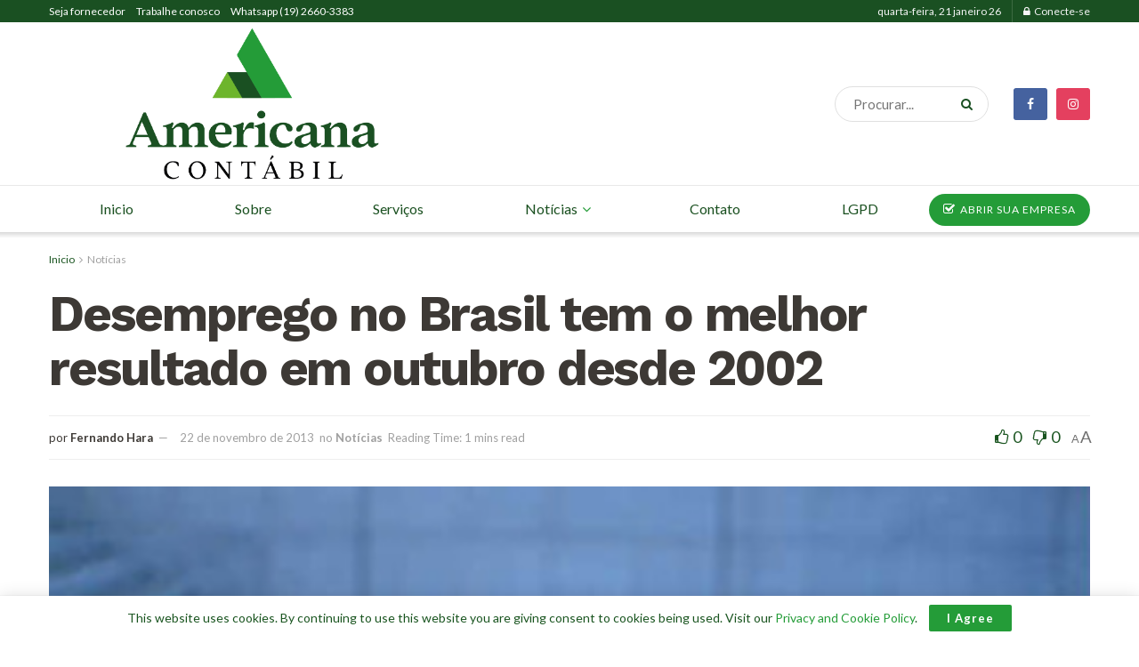

--- FILE ---
content_type: text/html; charset=UTF-8
request_url: https://americanacontabil.com.br/desemprego-no-brasil-tem-o-melhor-resultado-em-outubro-desde-2002/
body_size: 152025
content:
<!doctype html> <!--[if lt IE 7]><html class="no-js lt-ie9 lt-ie8 lt-ie7" lang="pt-BR"> <![endif]--> <!--[if IE 7]><html class="no-js lt-ie9 lt-ie8" lang="pt-BR"> <![endif]--> <!--[if IE 8]><html class="no-js lt-ie9" lang="pt-BR"> <![endif]--> <!--[if IE 9]><html class="no-js lt-ie10" lang="pt-BR"> <![endif]--> <!--[if gt IE 8]><!--><html class="no-js" lang="pt-BR"> <!--<![endif]--><head><meta http-equiv="Content-Type" content="text/html; charset=UTF-8" /><meta name='viewport' content='width=device-width, initial-scale=1, user-scalable=yes' /><link rel="profile" href="http://gmpg.org/xfn/11" /><link rel="pingback" href="https://americanacontabil.com.br/xmlrpc.php" /> <script type="text/javascript">(()=>{var e={};e.g=function(){if("object"==typeof globalThis)return globalThis;try{return this||new Function("return this")()}catch(e){if("object"==typeof window)return window}}(),function({ampUrl:n,isCustomizePreview:t,isAmpDevMode:r,noampQueryVarName:o,noampQueryVarValue:s,disabledStorageKey:i,mobileUserAgents:a,regexRegex:c}){if("undefined"==typeof sessionStorage)return;const d=new RegExp(c);if(!a.some((e=>{const n=e.match(d);return!(!n||!new RegExp(n[1],n[2]).test(navigator.userAgent))||navigator.userAgent.includes(e)})))return;e.g.addEventListener("DOMContentLoaded",(()=>{const e=document.getElementById("amp-mobile-version-switcher");if(!e)return;e.hidden=!1;const n=e.querySelector("a[href]");n&&n.addEventListener("click",(()=>{sessionStorage.removeItem(i)}))}));const g=r&&["paired-browsing-non-amp","paired-browsing-amp"].includes(window.name);if(sessionStorage.getItem(i)||t||g)return;const u=new URL(location.href),m=new URL(n);m.hash=u.hash,u.searchParams.has(o)&&s===u.searchParams.get(o)?sessionStorage.setItem(i,"1"):m.href!==u.href&&(window.stop(),location.replace(m.href))}({"ampUrl":"https:\/\/americanacontabil.com.br\/desemprego-no-brasil-tem-o-melhor-resultado-em-outubro-desde-2002\/amp\/","noampQueryVarName":"noamp","noampQueryVarValue":"mobile","disabledStorageKey":"amp_mobile_redirect_disabled","mobileUserAgents":["Mobile","Android","Silk\/","Kindle","BlackBerry","Opera Mini","Opera Mobi"],"regexRegex":"^\\\/((?:.|\\n)+)\\\/([i]*)$","isCustomizePreview":false,"isAmpDevMode":false})})();</script> <meta name='robots' content='index, follow, max-image-preview:large, max-snippet:-1, max-video-preview:-1' /><style>img:is([sizes="auto" i], [sizes^="auto," i]) { contain-intrinsic-size: 3000px 1500px }</style> <script defer src="[data-uri]"></script> <script defer src="[data-uri]"></script><script type="module">;/*! instant.page v5.1.1 - (C) 2019-2020 Alexandre Dieulot - https://instant.page/license */
let t,e;const n=new Set,o=document.createElement("link"),i=o.relList&&o.relList.supports&&o.relList.supports("prefetch")&&window.IntersectionObserver&&"isIntersecting"in IntersectionObserverEntry.prototype,s="instantAllowQueryString"in document.body.dataset,a="instantAllowExternalLinks"in document.body.dataset,r="instantWhitelist"in document.body.dataset,c="instantMousedownShortcut"in document.body.dataset,d=1111;let l=65,u=!1,f=!1,m=!1;if("instantIntensity"in document.body.dataset){const t=document.body.dataset.instantIntensity;if("mousedown"==t.substr(0,"mousedown".length))u=!0,"mousedown-only"==t&&(f=!0);else if("viewport"==t.substr(0,"viewport".length))navigator.connection&&(navigator.connection.saveData||navigator.connection.effectiveType&&navigator.connection.effectiveType.includes("2g"))||("viewport"==t?document.documentElement.clientWidth*document.documentElement.clientHeight<45e4&&(m=!0):"viewport-all"==t&&(m=!0));else{const e=parseInt(t);isNaN(e)||(l=e)}}if(i){const n={capture:!0,passive:!0};if(f||document.addEventListener("touchstart",(function(t){e=performance.now();const n=t.target.closest("a");h(n)&&v(n.href)}),n),u?c||document.addEventListener("mousedown",(function(t){const e=t.target.closest("a");h(e)&&v(e.href)}),n):document.addEventListener("mouseover",(function(n){if(performance.now()-e<d)return;if(!("closest"in n.target))return;const o=n.target.closest("a");h(o)&&(o.addEventListener("mouseout",p,{passive:!0}),t=setTimeout((()=>{v(o.href),t=void 0}),l))}),n),c&&document.addEventListener("mousedown",(function(t){if(performance.now()-e<d)return;const n=t.target.closest("a");if(t.which>1||t.metaKey||t.ctrlKey)return;if(!n)return;n.addEventListener("click",(function(t){1337!=t.detail&&t.preventDefault()}),{capture:!0,passive:!1,once:!0});const o=new MouseEvent("click",{view:window,bubbles:!0,cancelable:!1,detail:1337});n.dispatchEvent(o)}),n),m){let t;(t=window.requestIdleCallback?t=>{requestIdleCallback(t,{timeout:1500})}:t=>{t()})((()=>{const t=new IntersectionObserver((e=>{e.forEach((e=>{if(e.isIntersecting){const n=e.target;t.unobserve(n),v(n.href)}}))}));document.querySelectorAll("a").forEach((e=>{h(e)&&t.observe(e)}))}))}}function p(e){e.relatedTarget&&e.target.closest("a")==e.relatedTarget.closest("a")||t&&(clearTimeout(t),t=void 0)}function h(t){if(t&&t.href&&(!r||"instant"in t.dataset)&&(a||t.origin==location.origin||"instant"in t.dataset)&&["http:","https:"].includes(t.protocol)&&("http:"!=t.protocol||"https:"!=location.protocol)&&(s||!t.search||"instant"in t.dataset)&&!(t.hash&&t.pathname+t.search==location.pathname+location.search||"noInstant"in t.dataset))return!0}function v(t){if(n.has(t))return;const e=document.createElement("link");e.rel="prefetch",e.href=t,document.head.appendChild(e),n.add(t)}</script> <title>Desemprego no Brasil tem o melhor resultado em outubro desde 2002 - Americana Contábil</title><link rel="canonical" href="https://americanacontabil.com.br/desemprego-no-brasil-tem-o-melhor-resultado-em-outubro-desde-2002/" /><meta property="og:locale" content="pt_BR" /><meta property="og:type" content="article" /><meta property="og:title" content="Desemprego no Brasil tem o melhor resultado em outubro desde 2002 - Americana Contábil" /><meta property="og:description" content="A taxa de desemprego brasileiro caiu para 5,2% em outubro, ante 5,4% em setembro, menor taxa desde dezembro, informou o Instituto Brasileiro de Geografia e Estatística (IBGE) nesta quinta-feira.O resultado também representa o menor patamar para o mês de outubro desde que a série foi iniciada em 2002. Em dezembro do ano passado o desemprego [&hellip;]" /><meta property="og:url" content="https://americanacontabil.com.br/desemprego-no-brasil-tem-o-melhor-resultado-em-outubro-desde-2002/" /><meta property="og:site_name" content="Americana Contábil" /><meta property="article:published_time" content="2013-11-22T18:28:30+00:00" /><meta property="og:image" content="https://americanacontabil.com.br/wp-content/uploads/2013/11/nt60.jpg" /><meta property="og:image:width" content="300" /><meta property="og:image:height" content="201" /><meta property="og:image:type" content="image/jpeg" /><meta name="author" content="Fernando Hara" /><meta name="twitter:card" content="summary_large_image" /><meta name="twitter:label1" content="Escrito por" /><meta name="twitter:data1" content="Fernando Hara" /><meta name="twitter:label2" content="Est. tempo de leitura" /><meta name="twitter:data2" content="1 minuto" /> <script type="application/ld+json" class="yoast-schema-graph">{"@context":"https://schema.org","@graph":[{"@type":"WebPage","@id":"https://americanacontabil.com.br/desemprego-no-brasil-tem-o-melhor-resultado-em-outubro-desde-2002/","url":"https://americanacontabil.com.br/desemprego-no-brasil-tem-o-melhor-resultado-em-outubro-desde-2002/","name":"Desemprego no Brasil tem o melhor resultado em outubro desde 2002 - Americana Contábil","isPartOf":{"@id":"https://americanacontabil.com.br/#website"},"primaryImageOfPage":{"@id":"https://americanacontabil.com.br/desemprego-no-brasil-tem-o-melhor-resultado-em-outubro-desde-2002/#primaryimage"},"image":{"@id":"https://americanacontabil.com.br/desemprego-no-brasil-tem-o-melhor-resultado-em-outubro-desde-2002/#primaryimage"},"thumbnailUrl":"https://americanacontabil.com.br/wp-content/uploads/2013/11/nt60.jpg","datePublished":"2013-11-22T18:28:30+00:00","author":{"@id":"https://americanacontabil.com.br/#/schema/person/7fc326f7509bffb5ef268130ee65152a"},"breadcrumb":{"@id":"https://americanacontabil.com.br/desemprego-no-brasil-tem-o-melhor-resultado-em-outubro-desde-2002/#breadcrumb"},"inLanguage":"pt-BR","potentialAction":[{"@type":"ReadAction","target":["https://americanacontabil.com.br/desemprego-no-brasil-tem-o-melhor-resultado-em-outubro-desde-2002/"]}]},{"@type":"ImageObject","inLanguage":"pt-BR","@id":"https://americanacontabil.com.br/desemprego-no-brasil-tem-o-melhor-resultado-em-outubro-desde-2002/#primaryimage","url":"https://americanacontabil.com.br/wp-content/uploads/2013/11/nt60.jpg","contentUrl":"https://americanacontabil.com.br/wp-content/uploads/2013/11/nt60.jpg","width":300,"height":201},{"@type":"BreadcrumbList","@id":"https://americanacontabil.com.br/desemprego-no-brasil-tem-o-melhor-resultado-em-outubro-desde-2002/#breadcrumb","itemListElement":[{"@type":"ListItem","position":1,"name":"Início","item":"https://americanacontabil.com.br/"},{"@type":"ListItem","position":2,"name":"Notícias","item":"https://americanacontabil.com.br/noticias/"},{"@type":"ListItem","position":3,"name":"Desemprego no Brasil tem o melhor resultado em outubro desde 2002"}]},{"@type":"WebSite","@id":"https://americanacontabil.com.br/#website","url":"https://americanacontabil.com.br/","name":"Americana Contábil","description":"Contabilidade de empresas em Americana e Região.","potentialAction":[{"@type":"SearchAction","target":{"@type":"EntryPoint","urlTemplate":"https://americanacontabil.com.br/?s={search_term_string}"},"query-input":{"@type":"PropertyValueSpecification","valueRequired":true,"valueName":"search_term_string"}}],"inLanguage":"pt-BR"},{"@type":"Person","@id":"https://americanacontabil.com.br/#/schema/person/7fc326f7509bffb5ef268130ee65152a","name":"Fernando Hara","image":{"@type":"ImageObject","inLanguage":"pt-BR","@id":"https://americanacontabil.com.br/#/schema/person/image/","url":"https://secure.gravatar.com/avatar/93437e8e37d41b006da262e87aeb12b654411905367e12a8c475300343b888be?s=96&d=mm&r=g","contentUrl":"https://secure.gravatar.com/avatar/93437e8e37d41b006da262e87aeb12b654411905367e12a8c475300343b888be?s=96&d=mm&r=g","caption":"Fernando Hara"},"description":"Fernando Hara, compõe o quadro de empregados no Departamento de TI, do escritório Americana Contábil LTDA.","url":"https://americanacontabil.com.br/author/admin/"}]}</script> <link rel='dns-prefetch' href='//www.googletagmanager.com' /><link rel='dns-prefetch' href='//fonts.googleapis.com' /><link rel='preconnect' href='https://fonts.gstatic.com' /><link rel="alternate" type="application/rss+xml" title="Feed para Americana Contábil &raquo;" href="https://americanacontabil.com.br/feed/" /><link rel="alternate" type="application/rss+xml" title="Feed de comentários para Americana Contábil &raquo;" href="https://americanacontabil.com.br/comments/feed/" /><link rel="alternate" type="application/rss+xml" title="Feed de comentários para Americana Contábil &raquo; Desemprego no Brasil tem o melhor resultado em outubro desde 2002" href="https://americanacontabil.com.br/desemprego-no-brasil-tem-o-melhor-resultado-em-outubro-desde-2002/feed/" /> <script defer src="[data-uri]"></script> <style id='wp-emoji-styles-inline-css' type='text/css'>img.wp-smiley, img.emoji {
		display: inline !important;
		border: none !important;
		box-shadow: none !important;
		height: 1em !important;
		width: 1em !important;
		margin: 0 0.07em !important;
		vertical-align: -0.1em !important;
		background: none !important;
		padding: 0 !important;
	}</style><link rel='stylesheet' id='wp-block-library-css' href='https://americanacontabil.com.br/wp-includes/css/dist/block-library/style.min.css?ver=6.8.3' type='text/css' media='all' /><style id='classic-theme-styles-inline-css' type='text/css'>/*! This file is auto-generated */
.wp-block-button__link{color:#fff;background-color:#32373c;border-radius:9999px;box-shadow:none;text-decoration:none;padding:calc(.667em + 2px) calc(1.333em + 2px);font-size:1.125em}.wp-block-file__button{background:#32373c;color:#fff;text-decoration:none}</style><style id='feedzy-rss-feeds-loop-style-inline-css' type='text/css'>.wp-block-feedzy-rss-feeds-loop{display:grid;gap:24px;grid-template-columns:repeat(1,1fr)}@media(min-width:782px){.wp-block-feedzy-rss-feeds-loop.feedzy-loop-columns-2,.wp-block-feedzy-rss-feeds-loop.feedzy-loop-columns-3,.wp-block-feedzy-rss-feeds-loop.feedzy-loop-columns-4,.wp-block-feedzy-rss-feeds-loop.feedzy-loop-columns-5{grid-template-columns:repeat(2,1fr)}}@media(min-width:960px){.wp-block-feedzy-rss-feeds-loop.feedzy-loop-columns-2{grid-template-columns:repeat(2,1fr)}.wp-block-feedzy-rss-feeds-loop.feedzy-loop-columns-3{grid-template-columns:repeat(3,1fr)}.wp-block-feedzy-rss-feeds-loop.feedzy-loop-columns-4{grid-template-columns:repeat(4,1fr)}.wp-block-feedzy-rss-feeds-loop.feedzy-loop-columns-5{grid-template-columns:repeat(5,1fr)}}.wp-block-feedzy-rss-feeds-loop .wp-block-image.is-style-rounded img{border-radius:9999px}.wp-block-feedzy-rss-feeds-loop .wp-block-image:has(:is(img:not([src]),img[src=""])){display:none}</style><style id='global-styles-inline-css' type='text/css'>:root{--wp--preset--aspect-ratio--square: 1;--wp--preset--aspect-ratio--4-3: 4/3;--wp--preset--aspect-ratio--3-4: 3/4;--wp--preset--aspect-ratio--3-2: 3/2;--wp--preset--aspect-ratio--2-3: 2/3;--wp--preset--aspect-ratio--16-9: 16/9;--wp--preset--aspect-ratio--9-16: 9/16;--wp--preset--color--black: #000000;--wp--preset--color--cyan-bluish-gray: #abb8c3;--wp--preset--color--white: #ffffff;--wp--preset--color--pale-pink: #f78da7;--wp--preset--color--vivid-red: #cf2e2e;--wp--preset--color--luminous-vivid-orange: #ff6900;--wp--preset--color--luminous-vivid-amber: #fcb900;--wp--preset--color--light-green-cyan: #7bdcb5;--wp--preset--color--vivid-green-cyan: #00d084;--wp--preset--color--pale-cyan-blue: #8ed1fc;--wp--preset--color--vivid-cyan-blue: #0693e3;--wp--preset--color--vivid-purple: #9b51e0;--wp--preset--gradient--vivid-cyan-blue-to-vivid-purple: linear-gradient(135deg,rgba(6,147,227,1) 0%,rgb(155,81,224) 100%);--wp--preset--gradient--light-green-cyan-to-vivid-green-cyan: linear-gradient(135deg,rgb(122,220,180) 0%,rgb(0,208,130) 100%);--wp--preset--gradient--luminous-vivid-amber-to-luminous-vivid-orange: linear-gradient(135deg,rgba(252,185,0,1) 0%,rgba(255,105,0,1) 100%);--wp--preset--gradient--luminous-vivid-orange-to-vivid-red: linear-gradient(135deg,rgba(255,105,0,1) 0%,rgb(207,46,46) 100%);--wp--preset--gradient--very-light-gray-to-cyan-bluish-gray: linear-gradient(135deg,rgb(238,238,238) 0%,rgb(169,184,195) 100%);--wp--preset--gradient--cool-to-warm-spectrum: linear-gradient(135deg,rgb(74,234,220) 0%,rgb(151,120,209) 20%,rgb(207,42,186) 40%,rgb(238,44,130) 60%,rgb(251,105,98) 80%,rgb(254,248,76) 100%);--wp--preset--gradient--blush-light-purple: linear-gradient(135deg,rgb(255,206,236) 0%,rgb(152,150,240) 100%);--wp--preset--gradient--blush-bordeaux: linear-gradient(135deg,rgb(254,205,165) 0%,rgb(254,45,45) 50%,rgb(107,0,62) 100%);--wp--preset--gradient--luminous-dusk: linear-gradient(135deg,rgb(255,203,112) 0%,rgb(199,81,192) 50%,rgb(65,88,208) 100%);--wp--preset--gradient--pale-ocean: linear-gradient(135deg,rgb(255,245,203) 0%,rgb(182,227,212) 50%,rgb(51,167,181) 100%);--wp--preset--gradient--electric-grass: linear-gradient(135deg,rgb(202,248,128) 0%,rgb(113,206,126) 100%);--wp--preset--gradient--midnight: linear-gradient(135deg,rgb(2,3,129) 0%,rgb(40,116,252) 100%);--wp--preset--font-size--small: 13px;--wp--preset--font-size--medium: 20px;--wp--preset--font-size--large: 36px;--wp--preset--font-size--x-large: 42px;--wp--preset--spacing--20: 0.44rem;--wp--preset--spacing--30: 0.67rem;--wp--preset--spacing--40: 1rem;--wp--preset--spacing--50: 1.5rem;--wp--preset--spacing--60: 2.25rem;--wp--preset--spacing--70: 3.38rem;--wp--preset--spacing--80: 5.06rem;--wp--preset--shadow--natural: 6px 6px 9px rgba(0, 0, 0, 0.2);--wp--preset--shadow--deep: 12px 12px 50px rgba(0, 0, 0, 0.4);--wp--preset--shadow--sharp: 6px 6px 0px rgba(0, 0, 0, 0.2);--wp--preset--shadow--outlined: 6px 6px 0px -3px rgba(255, 255, 255, 1), 6px 6px rgba(0, 0, 0, 1);--wp--preset--shadow--crisp: 6px 6px 0px rgba(0, 0, 0, 1);}:where(.is-layout-flex){gap: 0.5em;}:where(.is-layout-grid){gap: 0.5em;}body .is-layout-flex{display: flex;}.is-layout-flex{flex-wrap: wrap;align-items: center;}.is-layout-flex > :is(*, div){margin: 0;}body .is-layout-grid{display: grid;}.is-layout-grid > :is(*, div){margin: 0;}:where(.wp-block-columns.is-layout-flex){gap: 2em;}:where(.wp-block-columns.is-layout-grid){gap: 2em;}:where(.wp-block-post-template.is-layout-flex){gap: 1.25em;}:where(.wp-block-post-template.is-layout-grid){gap: 1.25em;}.has-black-color{color: var(--wp--preset--color--black) !important;}.has-cyan-bluish-gray-color{color: var(--wp--preset--color--cyan-bluish-gray) !important;}.has-white-color{color: var(--wp--preset--color--white) !important;}.has-pale-pink-color{color: var(--wp--preset--color--pale-pink) !important;}.has-vivid-red-color{color: var(--wp--preset--color--vivid-red) !important;}.has-luminous-vivid-orange-color{color: var(--wp--preset--color--luminous-vivid-orange) !important;}.has-luminous-vivid-amber-color{color: var(--wp--preset--color--luminous-vivid-amber) !important;}.has-light-green-cyan-color{color: var(--wp--preset--color--light-green-cyan) !important;}.has-vivid-green-cyan-color{color: var(--wp--preset--color--vivid-green-cyan) !important;}.has-pale-cyan-blue-color{color: var(--wp--preset--color--pale-cyan-blue) !important;}.has-vivid-cyan-blue-color{color: var(--wp--preset--color--vivid-cyan-blue) !important;}.has-vivid-purple-color{color: var(--wp--preset--color--vivid-purple) !important;}.has-black-background-color{background-color: var(--wp--preset--color--black) !important;}.has-cyan-bluish-gray-background-color{background-color: var(--wp--preset--color--cyan-bluish-gray) !important;}.has-white-background-color{background-color: var(--wp--preset--color--white) !important;}.has-pale-pink-background-color{background-color: var(--wp--preset--color--pale-pink) !important;}.has-vivid-red-background-color{background-color: var(--wp--preset--color--vivid-red) !important;}.has-luminous-vivid-orange-background-color{background-color: var(--wp--preset--color--luminous-vivid-orange) !important;}.has-luminous-vivid-amber-background-color{background-color: var(--wp--preset--color--luminous-vivid-amber) !important;}.has-light-green-cyan-background-color{background-color: var(--wp--preset--color--light-green-cyan) !important;}.has-vivid-green-cyan-background-color{background-color: var(--wp--preset--color--vivid-green-cyan) !important;}.has-pale-cyan-blue-background-color{background-color: var(--wp--preset--color--pale-cyan-blue) !important;}.has-vivid-cyan-blue-background-color{background-color: var(--wp--preset--color--vivid-cyan-blue) !important;}.has-vivid-purple-background-color{background-color: var(--wp--preset--color--vivid-purple) !important;}.has-black-border-color{border-color: var(--wp--preset--color--black) !important;}.has-cyan-bluish-gray-border-color{border-color: var(--wp--preset--color--cyan-bluish-gray) !important;}.has-white-border-color{border-color: var(--wp--preset--color--white) !important;}.has-pale-pink-border-color{border-color: var(--wp--preset--color--pale-pink) !important;}.has-vivid-red-border-color{border-color: var(--wp--preset--color--vivid-red) !important;}.has-luminous-vivid-orange-border-color{border-color: var(--wp--preset--color--luminous-vivid-orange) !important;}.has-luminous-vivid-amber-border-color{border-color: var(--wp--preset--color--luminous-vivid-amber) !important;}.has-light-green-cyan-border-color{border-color: var(--wp--preset--color--light-green-cyan) !important;}.has-vivid-green-cyan-border-color{border-color: var(--wp--preset--color--vivid-green-cyan) !important;}.has-pale-cyan-blue-border-color{border-color: var(--wp--preset--color--pale-cyan-blue) !important;}.has-vivid-cyan-blue-border-color{border-color: var(--wp--preset--color--vivid-cyan-blue) !important;}.has-vivid-purple-border-color{border-color: var(--wp--preset--color--vivid-purple) !important;}.has-vivid-cyan-blue-to-vivid-purple-gradient-background{background: var(--wp--preset--gradient--vivid-cyan-blue-to-vivid-purple) !important;}.has-light-green-cyan-to-vivid-green-cyan-gradient-background{background: var(--wp--preset--gradient--light-green-cyan-to-vivid-green-cyan) !important;}.has-luminous-vivid-amber-to-luminous-vivid-orange-gradient-background{background: var(--wp--preset--gradient--luminous-vivid-amber-to-luminous-vivid-orange) !important;}.has-luminous-vivid-orange-to-vivid-red-gradient-background{background: var(--wp--preset--gradient--luminous-vivid-orange-to-vivid-red) !important;}.has-very-light-gray-to-cyan-bluish-gray-gradient-background{background: var(--wp--preset--gradient--very-light-gray-to-cyan-bluish-gray) !important;}.has-cool-to-warm-spectrum-gradient-background{background: var(--wp--preset--gradient--cool-to-warm-spectrum) !important;}.has-blush-light-purple-gradient-background{background: var(--wp--preset--gradient--blush-light-purple) !important;}.has-blush-bordeaux-gradient-background{background: var(--wp--preset--gradient--blush-bordeaux) !important;}.has-luminous-dusk-gradient-background{background: var(--wp--preset--gradient--luminous-dusk) !important;}.has-pale-ocean-gradient-background{background: var(--wp--preset--gradient--pale-ocean) !important;}.has-electric-grass-gradient-background{background: var(--wp--preset--gradient--electric-grass) !important;}.has-midnight-gradient-background{background: var(--wp--preset--gradient--midnight) !important;}.has-small-font-size{font-size: var(--wp--preset--font-size--small) !important;}.has-medium-font-size{font-size: var(--wp--preset--font-size--medium) !important;}.has-large-font-size{font-size: var(--wp--preset--font-size--large) !important;}.has-x-large-font-size{font-size: var(--wp--preset--font-size--x-large) !important;}
:where(.wp-block-post-template.is-layout-flex){gap: 1.25em;}:where(.wp-block-post-template.is-layout-grid){gap: 1.25em;}
:where(.wp-block-columns.is-layout-flex){gap: 2em;}:where(.wp-block-columns.is-layout-grid){gap: 2em;}
:root :where(.wp-block-pullquote){font-size: 1.5em;line-height: 1.6;}</style><link rel='stylesheet' id='contact-form-7-css' href='https://americanacontabil.com.br/wp-content/cache/autoptimize/autoptimize_single_64ac31699f5326cb3c76122498b76f66.php?ver=6.1.2' type='text/css' media='all' /><link rel='stylesheet' id='elementor-frontend-css' href='https://americanacontabil.com.br/wp-content/plugins/elementor/assets/css/frontend.min.css?ver=3.32.4' type='text/css' media='all' /><link crossorigin="anonymous" rel='stylesheet' id='jeg_customizer_font-css' href='//fonts.googleapis.com/css?family=Lato%3Aregular%2C700%2C700%2Cregular%7CWork+Sans%3Aregular%2C700%2C600%7CLora%3Aregular%2C700%2Citalic%2C700italic%7COswald%3A700&#038;display=swap&#038;ver=1.3.0' type='text/css' media='all' /><link rel='stylesheet' id='jnews-frontend-css' href='https://americanacontabil.com.br/wp-content/themes/jnews/assets/dist/frontend.min.css?ver=11.0.9' type='text/css' media='all' /><link rel='stylesheet' id='jnews-elementor-css' href='https://americanacontabil.com.br/wp-content/cache/autoptimize/autoptimize_single_d3f72a23a4659d7c807ef226a63d313a.php?ver=11.0.9' type='text/css' media='all' /><link rel='stylesheet' id='jnews-style-css' href='https://americanacontabil.com.br/wp-content/themes/jnews/style.css?ver=11.0.9' type='text/css' media='all' /><link rel='stylesheet' id='jnews-darkmode-css' href='https://americanacontabil.com.br/wp-content/cache/autoptimize/autoptimize_single_365900fa5b9d8f53d913c6b0ac075751.php?ver=11.0.9' type='text/css' media='all' /><link rel='stylesheet' id='jnews-scheme-css' href='https://americanacontabil.com.br/wp-content/cache/autoptimize/autoptimize_single_2b334023092d781083d5fe3fce876163.php?ver=11.0.9' type='text/css' media='all' /><link rel='stylesheet' id='jnews-social-login-style-css' href='https://americanacontabil.com.br/wp-content/cache/autoptimize/autoptimize_single_7e3bdb8e7bc4604ff0f959004aa2681d.php?ver=11.0.1' type='text/css' media='all' /><link rel='stylesheet' id='jnews-select-share-css' href='https://americanacontabil.com.br/wp-content/cache/autoptimize/autoptimize_single_a7722f6ba1adbe7d3eab961b0743b865.php' type='text/css' media='all' /> <script type="text/javascript" src="https://americanacontabil.com.br/wp-includes/js/jquery/jquery.min.js?ver=3.7.1" id="jquery-core-js"></script> <script defer type="text/javascript" src="https://americanacontabil.com.br/wp-includes/js/jquery/jquery-migrate.min.js?ver=3.4.1" id="jquery-migrate-js"></script> 
 <script defer type="text/javascript" src="https://www.googletagmanager.com/gtag/js?id=G-2691MBWN3P" id="google_gtagjs-js"></script> <script defer id="google_gtagjs-js-after" src="[data-uri]"></script> <link rel="https://api.w.org/" href="https://americanacontabil.com.br/wp-json/" /><link rel="alternate" title="JSON" type="application/json" href="https://americanacontabil.com.br/wp-json/wp/v2/posts/415" /><link rel="EditURI" type="application/rsd+xml" title="RSD" href="https://americanacontabil.com.br/xmlrpc.php?rsd" /><meta name="generator" content="WordPress 6.8.3" /><link rel='shortlink' href='https://americanacontabil.com.br/?p=415' /><link rel="alternate" title="oEmbed (JSON)" type="application/json+oembed" href="https://americanacontabil.com.br/wp-json/oembed/1.0/embed?url=https%3A%2F%2Famericanacontabil.com.br%2Fdesemprego-no-brasil-tem-o-melhor-resultado-em-outubro-desde-2002%2F" /><link rel="alternate" title="oEmbed (XML)" type="text/xml+oembed" href="https://americanacontabil.com.br/wp-json/oembed/1.0/embed?url=https%3A%2F%2Famericanacontabil.com.br%2Fdesemprego-no-brasil-tem-o-melhor-resultado-em-outubro-desde-2002%2F&#038;format=xml" /><style type="text/css">.feedzy-rss-link-icon:after {
	content: url("https://americanacontabil.com.br/wp-content/plugins/feedzy-rss-feeds/img/external-link.png");
	margin-left: 3px;
}</style><meta name="generator" content="Site Kit by Google 1.163.0" /> <script src="https://cdn.onesignal.com/sdks/web/v16/OneSignalSDK.page.js" defer></script> <script defer src="[data-uri]"></script> <link rel="alternate" type="text/html" media="only screen and (max-width: 640px)" href="https://americanacontabil.com.br/desemprego-no-brasil-tem-o-melhor-resultado-em-outubro-desde-2002/amp/"><meta name="generator" content="Elementor 3.32.4; features: additional_custom_breakpoints; settings: css_print_method-external, google_font-enabled, font_display-auto"><style>.e-con.e-parent:nth-of-type(n+4):not(.e-lazyloaded):not(.e-no-lazyload),
				.e-con.e-parent:nth-of-type(n+4):not(.e-lazyloaded):not(.e-no-lazyload) * {
					background-image: none !important;
				}
				@media screen and (max-height: 1024px) {
					.e-con.e-parent:nth-of-type(n+3):not(.e-lazyloaded):not(.e-no-lazyload),
					.e-con.e-parent:nth-of-type(n+3):not(.e-lazyloaded):not(.e-no-lazyload) * {
						background-image: none !important;
					}
				}
				@media screen and (max-height: 640px) {
					.e-con.e-parent:nth-of-type(n+2):not(.e-lazyloaded):not(.e-no-lazyload),
					.e-con.e-parent:nth-of-type(n+2):not(.e-lazyloaded):not(.e-no-lazyload) * {
						background-image: none !important;
					}
				}</style><link rel="amphtml" href="https://americanacontabil.com.br/desemprego-no-brasil-tem-o-melhor-resultado-em-outubro-desde-2002/amp/"><style>#amp-mobile-version-switcher{left:0;position:absolute;width:100%;z-index:100}#amp-mobile-version-switcher>a{background-color:#444;border:0;color:#eaeaea;display:block;font-family:-apple-system,BlinkMacSystemFont,Segoe UI,Roboto,Oxygen-Sans,Ubuntu,Cantarell,Helvetica Neue,sans-serif;font-size:16px;font-weight:600;padding:15px 0;text-align:center;-webkit-text-decoration:none;text-decoration:none}#amp-mobile-version-switcher>a:active,#amp-mobile-version-switcher>a:focus,#amp-mobile-version-switcher>a:hover{-webkit-text-decoration:underline;text-decoration:underline}</style><script type='application/ld+json'>{"@context":"http:\/\/schema.org","@type":"Organization","@id":"https:\/\/americanacontabil.com.br\/#organization","url":"https:\/\/americanacontabil.com.br\/","name":"","logo":{"@type":"ImageObject","url":""},"sameAs":["https:\/\/www.facebook.com\/americanacontabil","https:\/\/instagram.com\/americanacontabil"]}</script> <script type='application/ld+json'>{"@context":"http:\/\/schema.org","@type":"WebSite","@id":"https:\/\/americanacontabil.com.br\/#website","url":"https:\/\/americanacontabil.com.br\/","name":"","potentialAction":{"@type":"SearchAction","target":"https:\/\/americanacontabil.com.br\/?s={search_term_string}","query-input":"required name=search_term_string"}}</script> <link rel="icon" href="https://americanacontabil.com.br/wp-content/uploads/2019/11/cropped-logo2-32x32.png" sizes="32x32" /><link rel="icon" href="https://americanacontabil.com.br/wp-content/uploads/2019/11/cropped-logo2-192x192.png" sizes="192x192" /><link rel="apple-touch-icon" href="https://americanacontabil.com.br/wp-content/uploads/2019/11/cropped-logo2-180x180.png" /><meta name="msapplication-TileImage" content="https://americanacontabil.com.br/wp-content/uploads/2019/11/cropped-logo2-270x270.png" /><style id="jeg_dynamic_css" type="text/css" data-type="jeg_custom-css">@media only screen and (min-width : 1200px) { .container, .jeg_vc_content > .vc_row, .jeg_vc_content > .wpb-content-wrapper > .vc_row, .jeg_vc_content > .vc_element > .vc_row, .jeg_vc_content > .wpb-content-wrapper > .vc_element > .vc_row, .jeg_vc_content > .vc_row[data-vc-full-width="true"]:not([data-vc-stretch-content="true"]) > .jeg-vc-wrapper, .jeg_vc_content > .wpb-content-wrapper > .vc_row[data-vc-full-width="true"]:not([data-vc-stretch-content="true"]) > .jeg-vc-wrapper, .jeg_vc_content > .vc_element > .vc_row[data-vc-full-width="true"]:not([data-vc-stretch-content="true"]) > .jeg-vc-wrapper, .jeg_vc_content > .wpb-content-wrapper > .vc_element > .vc_row[data-vc-full-width="true"]:not([data-vc-stretch-content="true"]) > .jeg-vc-wrapper { max-width : 1200px; } .elementor-section.elementor-section-boxed > .elementor-container { max-width : 1200px; }  } @media only screen and (min-width : 1441px) { .container, .jeg_vc_content > .vc_row, .jeg_vc_content > .wpb-content-wrapper > .vc_row, .jeg_vc_content > .vc_element > .vc_row, .jeg_vc_content > .wpb-content-wrapper > .vc_element > .vc_row, .jeg_vc_content > .vc_row[data-vc-full-width="true"]:not([data-vc-stretch-content="true"]) > .jeg-vc-wrapper, .jeg_vc_content > .wpb-content-wrapper > .vc_row[data-vc-full-width="true"]:not([data-vc-stretch-content="true"]) > .jeg-vc-wrapper, .jeg_vc_content > .vc_element > .vc_row[data-vc-full-width="true"]:not([data-vc-stretch-content="true"]) > .jeg-vc-wrapper, .jeg_vc_content > .wpb-content-wrapper > .vc_element > .vc_row[data-vc-full-width="true"]:not([data-vc-stretch-content="true"]) > .jeg-vc-wrapper { max-width : 1200px; } .elementor-section.elementor-section-boxed > .elementor-container { max-width : 1200px; }  } body { --j-body-color : #1a5520; --j-accent-color : #249c38; --j-alt-color : #6db52c; --j-heading-color : #3d3935; --j-entry-color : #249c38; --j-entry-link-color : #249c38; } body,.jeg_newsfeed_list .tns-outer .tns-controls button,.jeg_filter_button,.owl-carousel .owl-nav div,.jeg_readmore,.jeg_hero_style_7 .jeg_post_meta a,.widget_calendar thead th,.widget_calendar tfoot a,.jeg_socialcounter a,.entry-header .jeg_meta_like a,.entry-header .jeg_meta_comment a,.entry-header .jeg_meta_donation a,.entry-header .jeg_meta_bookmark a,.entry-content tbody tr:hover,.entry-content th,.jeg_splitpost_nav li:hover a,#breadcrumbs a,.jeg_author_socials a:hover,.jeg_footer_content a,.jeg_footer_bottom a,.jeg_cartcontent,.woocommerce .woocommerce-breadcrumb a { color : #1a5520; } a, .jeg_menu_style_5>li>a:hover, .jeg_menu_style_5>li.sfHover>a, .jeg_menu_style_5>li.current-menu-item>a, .jeg_menu_style_5>li.current-menu-ancestor>a, .jeg_navbar .jeg_menu:not(.jeg_main_menu)>li>a:hover, .jeg_midbar .jeg_menu:not(.jeg_main_menu)>li>a:hover, .jeg_side_tabs li.active, .jeg_block_heading_5 strong, .jeg_block_heading_6 strong, .jeg_block_heading_7 strong, .jeg_block_heading_8 strong, .jeg_subcat_list li a:hover, .jeg_subcat_list li button:hover, .jeg_pl_lg_7 .jeg_thumb .jeg_post_category a, .jeg_pl_xs_2:before, .jeg_pl_xs_4 .jeg_postblock_content:before, .jeg_postblock .jeg_post_title a:hover, .jeg_hero_style_6 .jeg_post_title a:hover, .jeg_sidefeed .jeg_pl_xs_3 .jeg_post_title a:hover, .widget_jnews_popular .jeg_post_title a:hover, .jeg_meta_author a, .widget_archive li a:hover, .widget_pages li a:hover, .widget_meta li a:hover, .widget_recent_entries li a:hover, .widget_rss li a:hover, .widget_rss cite, .widget_categories li a:hover, .widget_categories li.current-cat>a, #breadcrumbs a:hover, .jeg_share_count .counts, .commentlist .bypostauthor>.comment-body>.comment-author>.fn, span.required, .jeg_review_title, .bestprice .price, .authorlink a:hover, .jeg_vertical_playlist .jeg_video_playlist_play_icon, .jeg_vertical_playlist .jeg_video_playlist_item.active .jeg_video_playlist_thumbnail:before, .jeg_horizontal_playlist .jeg_video_playlist_play, .woocommerce li.product .pricegroup .button, .widget_display_forums li a:hover, .widget_display_topics li:before, .widget_display_replies li:before, .widget_display_views li:before, .bbp-breadcrumb a:hover, .jeg_mobile_menu li.sfHover>a, .jeg_mobile_menu li a:hover, .split-template-6 .pagenum, .jeg_mobile_menu_style_5>li>a:hover, .jeg_mobile_menu_style_5>li.sfHover>a, .jeg_mobile_menu_style_5>li.current-menu-item>a, .jeg_mobile_menu_style_5>li.current-menu-ancestor>a { color : #249c38; } .jeg_menu_style_1>li>a:before, .jeg_menu_style_2>li>a:before, .jeg_menu_style_3>li>a:before, .jeg_side_toggle, .jeg_slide_caption .jeg_post_category a, .jeg_slider_type_1_wrapper .tns-controls button.tns-next, .jeg_block_heading_1 .jeg_block_title span, .jeg_block_heading_2 .jeg_block_title span, .jeg_block_heading_3, .jeg_block_heading_4 .jeg_block_title span, .jeg_block_heading_6:after, .jeg_pl_lg_box .jeg_post_category a, .jeg_pl_md_box .jeg_post_category a, .jeg_readmore:hover, .jeg_thumb .jeg_post_category a, .jeg_block_loadmore a:hover, .jeg_postblock.alt .jeg_block_loadmore a:hover, .jeg_block_loadmore a.active, .jeg_postblock_carousel_2 .jeg_post_category a, .jeg_heroblock .jeg_post_category a, .jeg_pagenav_1 .page_number.active, .jeg_pagenav_1 .page_number.active:hover, input[type="submit"], .btn, .button, .widget_tag_cloud a:hover, .popularpost_item:hover .jeg_post_title a:before, .jeg_splitpost_4 .page_nav, .jeg_splitpost_5 .page_nav, .jeg_post_via a:hover, .jeg_post_source a:hover, .jeg_post_tags a:hover, .comment-reply-title small a:before, .comment-reply-title small a:after, .jeg_storelist .productlink, .authorlink li.active a:before, .jeg_footer.dark .socials_widget:not(.nobg) a:hover .fa, div.jeg_breakingnews_title, .jeg_overlay_slider_bottom_wrapper .tns-controls button, .jeg_overlay_slider_bottom_wrapper .tns-controls button:hover, .jeg_vertical_playlist .jeg_video_playlist_current, .woocommerce span.onsale, .woocommerce #respond input#submit:hover, .woocommerce a.button:hover, .woocommerce button.button:hover, .woocommerce input.button:hover, .woocommerce #respond input#submit.alt, .woocommerce a.button.alt, .woocommerce button.button.alt, .woocommerce input.button.alt, .jeg_popup_post .caption, .jeg_footer.dark input[type="submit"], .jeg_footer.dark .btn, .jeg_footer.dark .button, .footer_widget.widget_tag_cloud a:hover, .jeg_inner_content .content-inner .jeg_post_category a:hover, #buddypress .standard-form button, #buddypress a.button, #buddypress input[type="submit"], #buddypress input[type="button"], #buddypress input[type="reset"], #buddypress ul.button-nav li a, #buddypress .generic-button a, #buddypress .generic-button button, #buddypress .comment-reply-link, #buddypress a.bp-title-button, #buddypress.buddypress-wrap .members-list li .user-update .activity-read-more a, div#buddypress .standard-form button:hover, div#buddypress a.button:hover, div#buddypress input[type="submit"]:hover, div#buddypress input[type="button"]:hover, div#buddypress input[type="reset"]:hover, div#buddypress ul.button-nav li a:hover, div#buddypress .generic-button a:hover, div#buddypress .generic-button button:hover, div#buddypress .comment-reply-link:hover, div#buddypress a.bp-title-button:hover, div#buddypress.buddypress-wrap .members-list li .user-update .activity-read-more a:hover, #buddypress #item-nav .item-list-tabs ul li a:before, .jeg_inner_content .jeg_meta_container .follow-wrapper a { background-color : #249c38; } .jeg_block_heading_7 .jeg_block_title span, .jeg_readmore:hover, .jeg_block_loadmore a:hover, .jeg_block_loadmore a.active, .jeg_pagenav_1 .page_number.active, .jeg_pagenav_1 .page_number.active:hover, .jeg_pagenav_3 .page_number:hover, .jeg_prevnext_post a:hover h3, .jeg_overlay_slider .jeg_post_category, .jeg_sidefeed .jeg_post.active, .jeg_vertical_playlist.jeg_vertical_playlist .jeg_video_playlist_item.active .jeg_video_playlist_thumbnail img, .jeg_horizontal_playlist .jeg_video_playlist_item.active { border-color : #249c38; } .jeg_tabpost_nav li.active, .woocommerce div.product .woocommerce-tabs ul.tabs li.active, .jeg_mobile_menu_style_1>li.current-menu-item a, .jeg_mobile_menu_style_1>li.current-menu-ancestor a, .jeg_mobile_menu_style_2>li.current-menu-item::after, .jeg_mobile_menu_style_2>li.current-menu-ancestor::after, .jeg_mobile_menu_style_3>li.current-menu-item::before, .jeg_mobile_menu_style_3>li.current-menu-ancestor::before { border-bottom-color : #249c38; } .jeg_post_meta .fa, .jeg_post_meta .jpwt-icon, .entry-header .jeg_post_meta .fa, .jeg_review_stars, .jeg_price_review_list { color : #6db52c; } .jeg_share_button.share-float.share-monocrhome a { background-color : #6db52c; } h1,h2,h3,h4,h5,h6,.jeg_post_title a,.entry-header .jeg_post_title,.jeg_hero_style_7 .jeg_post_title a,.jeg_block_title,.jeg_splitpost_bar .current_title,.jeg_video_playlist_title,.gallery-caption,.jeg_push_notification_button>a.button { color : #3d3935; } .split-template-9 .pagenum, .split-template-10 .pagenum, .split-template-11 .pagenum, .split-template-12 .pagenum, .split-template-13 .pagenum, .split-template-15 .pagenum, .split-template-18 .pagenum, .split-template-20 .pagenum, .split-template-19 .current_title span, .split-template-20 .current_title span { background-color : #3d3935; } .entry-content .content-inner p, .entry-content .content-inner span, .entry-content .intro-text { color : #249c38; } .entry-content .content-inner a { color : #249c38; } .jeg_topbar .jeg_nav_row, .jeg_topbar .jeg_search_no_expand .jeg_search_input { line-height : 25px; } .jeg_topbar .jeg_nav_row, .jeg_topbar .jeg_nav_icon { height : 25px; } .jeg_topbar, .jeg_topbar.dark, .jeg_topbar.custom { background : #1a5022; } .jeg_topbar, .jeg_topbar.dark { border-top-width : 0px; } .jeg_midbar { height : 183px; } .jeg_midbar, .jeg_midbar.dark { border-bottom-width : 0px; } .jeg_header .jeg_bottombar.jeg_navbar,.jeg_bottombar .jeg_nav_icon { height : 52px; } .jeg_header .jeg_bottombar.jeg_navbar, .jeg_header .jeg_bottombar .jeg_main_menu:not(.jeg_menu_style_1) > li > a, .jeg_header .jeg_bottombar .jeg_menu_style_1 > li, .jeg_header .jeg_bottombar .jeg_menu:not(.jeg_main_menu) > li > a { line-height : 52px; } .jeg_header .jeg_bottombar, .jeg_header .jeg_bottombar.jeg_navbar_dark, .jeg_bottombar.jeg_navbar_boxed .jeg_nav_row, .jeg_bottombar.jeg_navbar_dark.jeg_navbar_boxed .jeg_nav_row { border-top-width : 1px; border-bottom-width : 0px; } .jeg_mobile_bottombar { height : 99px; line-height : 99px; } .jeg_mobile_midbar, .jeg_mobile_midbar.dark { color : #1a5022; border-top-width : 3px; } .jeg_navbar_mobile_menu { background : #1a5022; border-top-width : 0px; } .jeg_navbar_mobile_menu li a { color : #ffffff; } .jeg_button_1 .btn { background : #249c38; } .jeg_button_1 .btn:hover { background : #1a5022; } .jeg_header .jeg_search_wrapper.search_icon .jeg_search_toggle { color : #1a5022; } .jeg_header .jeg_search_popup_expand .jeg_search_result a, .jeg_header .jeg_search_popup_expand .jeg_search_result .search-link { color : #1a5022; } .jeg_navbar_mobile .jeg_search_wrapper .jeg_search_toggle, .jeg_navbar_mobile .dark .jeg_search_wrapper .jeg_search_toggle { color : #1a5022; } .jeg_navbar_mobile .jeg_search_popup_expand .jeg_search_form .jeg_search_button { color : #1a5022; } .jeg_navbar_mobile .jeg_search_wrapper.jeg_search_popup_expand .jeg_search_form .jeg_search_input, .jeg_navbar_mobile .jeg_search_popup_expand .jeg_search_result a, .jeg_navbar_mobile .jeg_search_popup_expand .jeg_search_result .search-link { color : #1a5022; } .jeg_nav_search { width : 32%; } .jeg_header .jeg_search_no_expand .jeg_search_form .jeg_search_input { background-color : #ffffff; } .jeg_header .jeg_search_no_expand .jeg_search_form button.jeg_search_button { color : #1a5022; } .jeg_header .jeg_search_wrapper.jeg_search_no_expand .jeg_search_form .jeg_search_input { color : #1a5022; } .jeg_header .jeg_search_no_expand .jeg_search_result a, .jeg_header .jeg_search_no_expand .jeg_search_result .search-link { color : #1a5022; } #jeg_off_canvas .jeg_mobile_wrapper .jeg_search_result a,#jeg_off_canvas .jeg_mobile_wrapper .jeg_search_result .search-link { color : #1a5022; } .jeg_header .jeg_menu.jeg_main_menu > li > a { color : #1a5020; } .jeg_menu_style_1 > li > a:before, .jeg_menu_style_2 > li > a:before, .jeg_menu_style_3 > li > a:before { background : #249c38; } .jeg_header .jeg_menu.jeg_main_menu > li > a:hover, .jeg_header .jeg_menu.jeg_main_menu > li.sfHover > a, .jeg_header .jeg_menu.jeg_main_menu > li > .sf-with-ul:hover:after, .jeg_header .jeg_menu.jeg_main_menu > li.sfHover > .sf-with-ul:after, .jeg_header .jeg_menu_style_4 > li.current-menu-item > a, .jeg_header .jeg_menu_style_4 > li.current-menu-ancestor > a, .jeg_header .jeg_menu_style_5 > li.current-menu-item > a, .jeg_header .jeg_menu_style_5 > li.current-menu-ancestor > a { color : #1a5022; } .jeg_header .jeg_navbar_wrapper .sf-arrows .sf-with-ul:after { color : #249c38; } .jeg_megamenu .sub-menu .jeg_newsfeed_subcat { background-color : #249c38; } .jeg_navbar_wrapper .jeg_megamenu .sub-menu .jeg_newsfeed_subcat li a { color : #249c38; } .jeg_megamenu .sub-menu .jeg_newsfeed_subcat li.active a { color : #249c38; } .jeg_megamenu .sub-menu .jeg_newsfeed_list .jeg_newsfeed_item .jeg_post_title a { color : #1a5520; } .jeg_newsfeed_tags h3 { color : #1a5022; } .jeg_navbar_wrapper .jeg_newsfeed_tags li a { color : #6db52c; } .jnews .jeg_header .jeg_menu.jeg_top_menu > li > a { color : #ffffff; } .jeg_footer_content,.jeg_footer.dark .jeg_footer_content { background-color : #1a5022; color : #ffffff; } .jeg_read_progress_wrapper .jeg_progress_container .progress-bar { background-color : #1a5520; } body,input,textarea,select,.chosen-container-single .chosen-single,.btn,.button { font-family: Lato,Helvetica,Arial,sans-serif; } .jeg_post_title, .entry-header .jeg_post_title, .jeg_single_tpl_2 .entry-header .jeg_post_title, .jeg_single_tpl_3 .entry-header .jeg_post_title, .jeg_single_tpl_6 .entry-header .jeg_post_title, .jeg_content .jeg_custom_title_wrapper .jeg_post_title { font-family: "Work Sans",Helvetica,Arial,sans-serif; } h3.jeg_block_title, .jeg_footer .jeg_footer_heading h3, .jeg_footer .widget h2, .jeg_tabpost_nav li { font-family: Lato,Helvetica,Arial,sans-serif; } .jeg_post_excerpt p, .content-inner p { font-family: Lora,Helvetica,Arial,sans-serif; }</style><style type="text/css">.no_thumbnail .jeg_thumb,
					.thumbnail-container.no_thumbnail {
					    display: none !important;
					}
					.jeg_search_result .jeg_pl_xs_3.no_thumbnail .jeg_postblock_content,
					.jeg_sidefeed .jeg_pl_xs_3.no_thumbnail .jeg_postblock_content,
					.jeg_pl_sm.no_thumbnail .jeg_postblock_content {
					    margin-left: 0;
					}
					.jeg_postblock_11 .no_thumbnail .jeg_postblock_content,
					.jeg_postblock_12 .no_thumbnail .jeg_postblock_content,
					.jeg_postblock_12.jeg_col_3o3 .no_thumbnail .jeg_postblock_content  {
					    margin-top: 0;
					}
					.jeg_postblock_15 .jeg_pl_md_box.no_thumbnail .jeg_postblock_content,
					.jeg_postblock_19 .jeg_pl_md_box.no_thumbnail .jeg_postblock_content,
					.jeg_postblock_24 .jeg_pl_md_box.no_thumbnail .jeg_postblock_content,
					.jeg_sidefeed .jeg_pl_md_box .jeg_postblock_content {
					    position: relative;
					}
					.jeg_postblock_carousel_2 .no_thumbnail .jeg_post_title a,
					.jeg_postblock_carousel_2 .no_thumbnail .jeg_post_title a:hover,
					.jeg_postblock_carousel_2 .no_thumbnail .jeg_post_meta .fa {
					    color: #212121 !important;
					} 
					.jnews-dark-mode .jeg_postblock_carousel_2 .no_thumbnail .jeg_post_title a,
					.jnews-dark-mode .jeg_postblock_carousel_2 .no_thumbnail .jeg_post_title a:hover,
					.jnews-dark-mode .jeg_postblock_carousel_2 .no_thumbnail .jeg_post_meta .fa {
					    color: #fff !important;
					}</style></head><body class="wp-singular post-template-default single single-post postid-415 single-format-standard wp-embed-responsive wp-theme-jnews jeg_toggle_light jeg_single_tpl_3 jnews jsc_normal elementor-default elementor-kit-1453"><div class="jeg_ad jeg_ad_top jnews_header_top_ads"><div class='ads-wrapper  '></div></div><div class="jeg_viewport"><div class="jeg_header_wrapper"><div class="jeg_header_instagram_wrapper"></div><div class="jeg_header normal"><div class="jeg_topbar jeg_container jeg_navbar_wrapper dark"><div class="container"><div class="jeg_nav_row"><div class="jeg_nav_col jeg_nav_left  jeg_nav_grow"><div class="item_wrap jeg_nav_alignleft"><div class="jeg_nav_item"><ul class="jeg_menu jeg_top_menu"><li id="menu-item-1424" class="menu-item menu-item-type-custom menu-item-object-custom menu-item-1424"><a href="http://americanacontabil.com.br/fornecedores/">Seja fornecedor</a></li><li id="menu-item-1425" class="menu-item menu-item-type-custom menu-item-object-custom menu-item-1425"><a href="http://americanacontabil.com.br/trabalhe-conosco/">Trabalhe conosco</a></li><li id="menu-item-1745" class="menu-item menu-item-type-custom menu-item-object-custom menu-item-1745"><a href="https://wa.me/551926603383">Whatsapp (19) 2660-3383</a></li></ul></div></div></div><div class="jeg_nav_col jeg_nav_center  jeg_nav_normal"><div class="item_wrap jeg_nav_aligncenter"><div class="jeg_nav_item jnews_header_topbar_weather"></div></div></div><div class="jeg_nav_col jeg_nav_right  jeg_nav_normal"><div class="item_wrap jeg_nav_alignright"><div class="jeg_nav_item jeg_top_date"> quarta-feira, 21 janeiro 26</div><div class="jeg_nav_item jeg_nav_account"><ul class="jeg_accountlink jeg_menu"><li><a href="#jeg_loginform" class="jeg_popuplink"><i class="fa fa-lock"></i> Conecte-se</a></li></ul></div></div></div></div></div></div><div class="jeg_midbar jeg_container jeg_navbar_wrapper normal"><div class="container"><div class="jeg_nav_row"><div class="jeg_nav_col jeg_nav_left jeg_nav_grow"><div class="item_wrap jeg_nav_alignleft"><div class="jeg_nav_item jeg_logo jeg_desktop_logo"><div class="site-title"> <a href="https://americanacontabil.com.br/" style="padding: 0px 100px 0px 0px;"> <img class='jeg_logo_img' src="https://americanacontabil.com.br/wp-content/uploads/2019/11/marca_AC_positivo_fundo_branco.png" srcset="https://americanacontabil.com.br/wp-content/uploads/2019/11/marca_AC_positivo_fundo_branco.png 1x, https://americanacontabil.com.br/wp-content/uploads/2019/11/marca_AC_positivo_fundo_branco.png 2x" alt="Americana Contábil"data-light-src="https://americanacontabil.com.br/wp-content/uploads/2019/11/marca_AC_positivo_fundo_branco.png" data-light-srcset="https://americanacontabil.com.br/wp-content/uploads/2019/11/marca_AC_positivo_fundo_branco.png 1x, https://americanacontabil.com.br/wp-content/uploads/2019/11/marca_AC_positivo_fundo_branco.png 2x" data-dark-src="https://americanacontabil.com.br/wp-content/uploads/2021/12/logo-americana-contabil-branco.png" data-dark-srcset="https://americanacontabil.com.br/wp-content/uploads/2021/12/logo-americana-contabil-branco.png 1x, https://americanacontabil.com.br/wp-content/uploads/2019/11/marca_AC_positivo_fundo_branco.png 2x"> </a></div></div></div></div><div class="jeg_nav_col jeg_nav_center jeg_nav_normal"><div class="item_wrap jeg_nav_aligncenter"></div></div><div class="jeg_nav_col jeg_nav_right jeg_nav_grow"><div class="item_wrap jeg_nav_alignright"><div class="jeg_nav_item jeg_nav_search"><div class="jeg_search_wrapper jeg_search_no_expand round"> <a href="#" class="jeg_search_toggle"><i class="fa fa-search"></i></a><form action="https://americanacontabil.com.br/" method="get" class="jeg_search_form" target="_top"> <input name="s" class="jeg_search_input" placeholder="Procurar..." type="text" value="" autocomplete="off"> <button aria-label="Search Button" type="submit" class="jeg_search_button btn"><i class="fa fa-search"></i></button></form><div class="jeg_search_result jeg_search_hide with_result"><div class="search-result-wrapper"></div><div class="search-link search-noresult"> Sem resultado</div><div class="search-link search-all-button"> <i class="fa fa-search"></i> Ver todos os resultados</div></div></div></div><div
 class="jeg_nav_item socials_widget jeg_social_icon_block rounded"> <a href="https://www.facebook.com/americanacontabil" target='_blank' rel='external noopener nofollow' class="jeg_facebook"><i class="fa fa-facebook"></i> </a><a href="https://instagram.com/americanacontabil" target='_blank' rel='external noopener nofollow' class="jeg_instagram"><i class="fa fa-instagram"></i> </a></div></div></div></div></div></div><div class="jeg_bottombar jeg_navbar jeg_container jeg_navbar_wrapper jeg_navbar_normal jeg_navbar_shadow jeg_navbar_fitwidth jeg_navbar_normal"><div class="container"><div class="jeg_nav_row"><div class="jeg_nav_col jeg_nav_left jeg_nav_grow"><div class="item_wrap jeg_nav_alignleft"><div class="jeg_nav_item jeg_main_menu_wrapper"><div class="jeg_mainmenu_wrap"><ul class="jeg_menu jeg_main_menu jeg_menu_style_2" data-animation="animate"><li id="menu-item-1418" class="menu-item menu-item-type-post_type menu-item-object-page menu-item-home menu-item-1418 bgnav" data-item-row="default" ><a href="https://americanacontabil.com.br/">Inicio</a></li><li id="menu-item-1539" class="menu-item menu-item-type-post_type menu-item-object-page menu-item-1539 bgnav" data-item-row="default" ><a href="https://americanacontabil.com.br/empresa/">Sobre</a></li><li id="menu-item-1541" class="menu-item menu-item-type-post_type menu-item-object-page menu-item-1541 bgnav" data-item-row="default" ><a href="https://americanacontabil.com.br/servicos/">Serviços</a></li><li id="menu-item-1677" class="menu-item menu-item-type-post_type menu-item-object-custom-mega-menu menu-item-1677 bgnav jeg_megamenu category_1" data-number="9"  data-item-row="default" ><a href="https://americanacontabil.com.br/mega-menu/noticias/">Notícias</a><div class="sub-menu"><div class="jeg_newsfeed clearfix"><div class="jeg_newsfeed_subcat"><ul class="jeg_subcat_item"><li data-cat-id="3" class="active"><a href="https://americanacontabil.com.br/category/noticias/">Tudo</a></li><li data-cat-id="194" class=""><a href="https://americanacontabil.com.br/category/noticias/departamento-fiscal/">Departamento Fiscal</a></li><li data-cat-id="141" class=""><a href="https://americanacontabil.com.br/category/noticias/documentos-fiscais-eletronicos/">Documentos fiscais eletronicos</a></li><li data-cat-id="217" class=""><a href="https://americanacontabil.com.br/category/noticias/imposto-de-renda/">Imposto de Renda</a></li><li data-cat-id="140" class=""><a href="https://americanacontabil.com.br/category/noticias/sped-noticias/">SPED</a></li></ul></div><div class="jeg_newsfeed_list"><div data-cat-id="3" data-load-status="loaded" class="jeg_newsfeed_container with_subcat"><div class="newsfeed_carousel"><div class="jeg_newsfeed_item "><div class="jeg_thumb"> <a href="https://americanacontabil.com.br/lote-extra-do-abono-salarial-pis-pasep-e-liberado-para-trabalhadores/"><div class="thumbnail-container size-500 "><img width="360" height="180" src="https://americanacontabil.com.br/wp-content/themes/jnews/assets/img/jeg-empty.png" class="attachment-jnews-360x180 size-jnews-360x180 owl-lazy lazyload wp-post-image" alt="Lote extra do abono salarial PIS/Pasep é liberado para trabalhadores" decoding="async" sizes="(max-width: 360px) 100vw, 360px" data-src="https://americanacontabil.com.br/wp-content/uploads/2025/10/lote-extra-do-pis-pasep-pagamentos-comecam-nesta-quarta-veja-se-vai-receber-p8UzzI-360x180.png" /></div></a></div><h3 class="jeg_post_title"><a href="https://americanacontabil.com.br/lote-extra-do-abono-salarial-pis-pasep-e-liberado-para-trabalhadores/">Lote extra do abono salarial PIS/Pasep é liberado para trabalhadores</a></h3></div><div class="jeg_newsfeed_item "><div class="jeg_thumb"> <a href="https://americanacontabil.com.br/sp-cria-autorregularizacao-de-issqn-para-nfs-e/"><div class="thumbnail-container size-500 "><img width="360" height="180" src="https://americanacontabil.com.br/wp-content/themes/jnews/assets/img/jeg-empty.png" class="attachment-jnews-360x180 size-jnews-360x180 owl-lazy lazyload wp-post-image" alt="SP cria autorregularização de ISSQN para NFS-e" decoding="async" sizes="(max-width: 360px) 100vw, 360px" data-src="https://americanacontabil.com.br/wp-content/uploads/2025/10/sp-cria-autorregularizacao-de-issqn-para-nfs-e-KUILkz-360x180.png" /></div></a></div><h3 class="jeg_post_title"><a href="https://americanacontabil.com.br/sp-cria-autorregularizacao-de-issqn-para-nfs-e/">SP cria autorregularização de ISSQN para NFS-e</a></h3></div><div class="jeg_newsfeed_item "><div class="jeg_thumb"> <a href="https://americanacontabil.com.br/funcionario-pode-exigir-13o-salario-em-parcela-unica/"><div class="thumbnail-container size-500 "><img width="360" height="180" src="https://americanacontabil.com.br/wp-content/themes/jnews/assets/img/jeg-empty.png" class="attachment-jnews-360x180 size-jnews-360x180 owl-lazy lazyload wp-post-image" alt="Funcionário pode exigir 13º salário em parcela única?" decoding="async" sizes="(max-width: 360px) 100vw, 360px" data-src="https://americanacontabil.com.br/wp-content/uploads/2025/10/funcionario-pode-exigir-13o-salario-em-parcela-unica-XB2LMQ-360x180.png" /></div></a></div><h3 class="jeg_post_title"><a href="https://americanacontabil.com.br/funcionario-pode-exigir-13o-salario-em-parcela-unica/">Funcionário pode exigir 13º salário em parcela única?</a></h3></div><div class="jeg_newsfeed_item "><div class="jeg_thumb"> <a href="https://americanacontabil.com.br/permuta-imobiliaria-e-imposto-de-renda-entenda-os-efeitos-nas-operacoes-com-e-sem-torna/"><div class="thumbnail-container size-500 "><img width="360" height="180" src="https://americanacontabil.com.br/wp-content/themes/jnews/assets/img/jeg-empty.png" class="attachment-jnews-360x180 size-jnews-360x180 owl-lazy lazyload wp-post-image" alt="Permuta imobiliária e Imposto de Renda: entenda os efeitos nas operações com e sem torna" decoding="async" sizes="(max-width: 360px) 100vw, 360px" data-src="https://americanacontabil.com.br/wp-content/uploads/2025/10/permuta-imobiliaria-e-imposto-de-renda-HdvFG9-360x180.png" /></div></a></div><h3 class="jeg_post_title"><a href="https://americanacontabil.com.br/permuta-imobiliaria-e-imposto-de-renda-entenda-os-efeitos-nas-operacoes-com-e-sem-torna/">Permuta imobiliária e Imposto de Renda: entenda os efeitos nas operações com e sem torna</a></h3></div><div class="jeg_newsfeed_item "><div class="jeg_thumb"> <a href="https://americanacontabil.com.br/rfb-recebe-quase-6-milhoes-de-ditr-2025/"><div class="thumbnail-container size-500 "><img width="360" height="180" src="https://americanacontabil.com.br/wp-content/themes/jnews/assets/img/jeg-empty.png" class="attachment-jnews-360x180 size-jnews-360x180 owl-lazy lazyload wp-post-image" alt="RFB recebe quase 6 milhões de DITR 2025" decoding="async" sizes="(max-width: 360px) 100vw, 360px" data-src="https://americanacontabil.com.br/wp-content/uploads/2025/10/rfb-recebe-quase-6-milhoes-de-ditr-2025-6DeObg-360x180.png" /></div></a></div><h3 class="jeg_post_title"><a href="https://americanacontabil.com.br/rfb-recebe-quase-6-milhoes-de-ditr-2025/">RFB recebe quase 6 milhões de DITR 2025</a></h3></div><div class="jeg_newsfeed_item "><div class="jeg_thumb"> <a href="https://americanacontabil.com.br/receita-cruza-saldos-bancarios/"><div class="thumbnail-container size-500 "><img width="240" height="180" src="https://americanacontabil.com.br/wp-content/themes/jnews/assets/img/jeg-empty.png" class="attachment-jnews-360x180 size-jnews-360x180 owl-lazy lazyload wp-post-image" alt="Saem regras para declaração do Imposto de Renda 2014" decoding="async" data-src="https://americanacontabil.com.br/wp-content/uploads/2014/02/nt85.jpg" /></div></a></div><h3 class="jeg_post_title"><a href="https://americanacontabil.com.br/receita-cruza-saldos-bancarios/">Receita cruza saldos bancários</a></h3></div><div class="jeg_newsfeed_item "><div class="jeg_thumb"> <a href="https://americanacontabil.com.br/isencao-de-u50000-para-compras-no-exterior/"><div class="thumbnail-container size-500 "><img width="270" height="180" src="https://americanacontabil.com.br/wp-content/themes/jnews/assets/img/jeg-empty.png" class="attachment-jnews-360x180 size-jnews-360x180 owl-lazy lazyload wp-post-image" alt="Isenção de U$500,00 para compras no exterior" decoding="async" sizes="(max-width: 270px) 100vw, 270px" data-src="https://americanacontabil.com.br/wp-content/uploads/2019/11/comprasExterior.jpg" /></div></a></div><h3 class="jeg_post_title"><a href="https://americanacontabil.com.br/isencao-de-u50000-para-compras-no-exterior/">Isenção de U$500,00 para compras no exterior</a></h3></div><div class="jeg_newsfeed_item "><div class="jeg_thumb"> <a href="https://americanacontabil.com.br/inscricao-no-inss-ate-1211-pode-garantir-5-anos-a-menos-de-contribuicao/"><div class="thumbnail-container size-500 "><img width="338" height="180" src="https://americanacontabil.com.br/wp-content/themes/jnews/assets/img/jeg-empty.png" class="attachment-jnews-360x180 size-jnews-360x180 owl-lazy lazyload wp-post-image" alt="Previdência volta ao ar, com simulação de aposentadorias" decoding="async" sizes="(max-width: 338px) 100vw, 338px" data-src="https://americanacontabil.com.br/wp-content/uploads/2016/07/concurso-mte-2014.jpg" /></div></a></div><h3 class="jeg_post_title"><a href="https://americanacontabil.com.br/inscricao-no-inss-ate-1211-pode-garantir-5-anos-a-menos-de-contribuicao/">Inscrição no INSS até 12/11, pode garantir 5 anos a menos de contribuição</a></h3></div><div class="jeg_newsfeed_item "><div class="jeg_thumb"> <a href="https://americanacontabil.com.br/receita-federal-cruza-e-multa-simples-x-nf-e/"><div class="thumbnail-container size-500 "><img width="275" height="145" src="https://americanacontabil.com.br/wp-content/themes/jnews/assets/img/jeg-empty.png" class="attachment-jnews-360x180 size-jnews-360x180 owl-lazy lazyload wp-post-image" alt="Supersimples indica exclusão de falsas pessoas jurídicas" decoding="async" data-src="https://americanacontabil.com.br/wp-content/uploads/2014/08/simplesnacional.jpg" /></div></a></div><h3 class="jeg_post_title"><a href="https://americanacontabil.com.br/receita-federal-cruza-e-multa-simples-x-nf-e/">Receita Federal cruza e multa Simples x NF-e</a></h3></div></div></div><div class="newsfeed_overlay"><div class="preloader_type preloader_circle"><div class="newsfeed_preloader jeg_preloader dot"> <span></span><span></span><span></span></div><div class="newsfeed_preloader jeg_preloader circle"><div class="jnews_preloader_circle_outer"><div class="jnews_preloader_circle_inner"></div></div></div><div class="newsfeed_preloader jeg_preloader square"><div class="jeg_square"><div class="jeg_square_inner"></div></div></div></div></div></div></div></div></li><li id="menu-item-1423" class="menu-item menu-item-type-post_type menu-item-object-page menu-item-1423 bgnav" data-item-row="default" ><a href="https://americanacontabil.com.br/cantato/">Contato</a></li><li id="menu-item-1763" class="menu-item menu-item-type-post_type menu-item-object-page menu-item-1763 bgnav" data-item-row="default" ><a href="https://americanacontabil.com.br/lgpd/">LGPD</a></li></ul></div></div></div></div><div class="jeg_nav_col jeg_nav_center jeg_nav_normal"><div class="item_wrap jeg_nav_aligncenter"><div class="jeg_nav_item jeg_button_1"> <a href="https://app.clicksign.com/fluxia/ae315625-06f5-4575-b6d3-eea454a19aae"
 class="btn round "
 target="_blank"
 > <i class="fa fa-check-square-o"></i> ABRIR SUA EMPRESA </a></div></div></div><div class="jeg_nav_col jeg_nav_right jeg_nav_normal"><div class="item_wrap jeg_nav_alignright"></div></div></div></div></div></div></div><div class="jeg_header_sticky"><div class="sticky_blankspace"></div><div class="jeg_header normal"><div class="jeg_container"><div data-mode="pinned" class="jeg_stickybar jeg_navbar jeg_navbar_wrapper jeg_navbar_normal jeg_navbar_shadow jeg_navbar_fitwidth jeg_navbar_normal"><div class="container"><div class="jeg_nav_row"><div class="jeg_nav_col jeg_nav_left jeg_nav_grow"><div class="item_wrap jeg_nav_alignleft"><div class="jeg_nav_item jeg_main_menu_wrapper"><div class="jeg_mainmenu_wrap"><ul class="jeg_menu jeg_main_menu jeg_menu_style_2" data-animation="animate"><li id="menu-item-1418" class="menu-item menu-item-type-post_type menu-item-object-page menu-item-home menu-item-1418 bgnav" data-item-row="default" ><a href="https://americanacontabil.com.br/">Inicio</a></li><li id="menu-item-1539" class="menu-item menu-item-type-post_type menu-item-object-page menu-item-1539 bgnav" data-item-row="default" ><a href="https://americanacontabil.com.br/empresa/">Sobre</a></li><li id="menu-item-1541" class="menu-item menu-item-type-post_type menu-item-object-page menu-item-1541 bgnav" data-item-row="default" ><a href="https://americanacontabil.com.br/servicos/">Serviços</a></li><li id="menu-item-1677" class="menu-item menu-item-type-post_type menu-item-object-custom-mega-menu menu-item-1677 bgnav jeg_megamenu category_1" data-number="9"  data-item-row="default" ><a href="https://americanacontabil.com.br/mega-menu/noticias/">Notícias</a><div class="sub-menu"><div class="jeg_newsfeed clearfix"><div class="jeg_newsfeed_subcat"><ul class="jeg_subcat_item"><li data-cat-id="3" class="active"><a href="https://americanacontabil.com.br/category/noticias/">Tudo</a></li><li data-cat-id="194" class=""><a href="https://americanacontabil.com.br/category/noticias/departamento-fiscal/">Departamento Fiscal</a></li><li data-cat-id="141" class=""><a href="https://americanacontabil.com.br/category/noticias/documentos-fiscais-eletronicos/">Documentos fiscais eletronicos</a></li><li data-cat-id="217" class=""><a href="https://americanacontabil.com.br/category/noticias/imposto-de-renda/">Imposto de Renda</a></li><li data-cat-id="140" class=""><a href="https://americanacontabil.com.br/category/noticias/sped-noticias/">SPED</a></li></ul></div><div class="jeg_newsfeed_list"><div data-cat-id="3" data-load-status="loaded" class="jeg_newsfeed_container with_subcat"><div class="newsfeed_carousel"><div class="jeg_newsfeed_item "><div class="jeg_thumb"> <a href="https://americanacontabil.com.br/lote-extra-do-abono-salarial-pis-pasep-e-liberado-para-trabalhadores/"><div class="thumbnail-container size-500 "><img width="360" height="180" src="https://americanacontabil.com.br/wp-content/themes/jnews/assets/img/jeg-empty.png" class="attachment-jnews-360x180 size-jnews-360x180 owl-lazy lazyload wp-post-image" alt="Lote extra do abono salarial PIS/Pasep é liberado para trabalhadores" decoding="async" sizes="(max-width: 360px) 100vw, 360px" data-src="https://americanacontabil.com.br/wp-content/uploads/2025/10/lote-extra-do-pis-pasep-pagamentos-comecam-nesta-quarta-veja-se-vai-receber-p8UzzI-360x180.png" /></div></a></div><h3 class="jeg_post_title"><a href="https://americanacontabil.com.br/lote-extra-do-abono-salarial-pis-pasep-e-liberado-para-trabalhadores/">Lote extra do abono salarial PIS/Pasep é liberado para trabalhadores</a></h3></div><div class="jeg_newsfeed_item "><div class="jeg_thumb"> <a href="https://americanacontabil.com.br/sp-cria-autorregularizacao-de-issqn-para-nfs-e/"><div class="thumbnail-container size-500 "><img width="360" height="180" src="https://americanacontabil.com.br/wp-content/themes/jnews/assets/img/jeg-empty.png" class="attachment-jnews-360x180 size-jnews-360x180 owl-lazy lazyload wp-post-image" alt="SP cria autorregularização de ISSQN para NFS-e" decoding="async" sizes="(max-width: 360px) 100vw, 360px" data-src="https://americanacontabil.com.br/wp-content/uploads/2025/10/sp-cria-autorregularizacao-de-issqn-para-nfs-e-KUILkz-360x180.png" /></div></a></div><h3 class="jeg_post_title"><a href="https://americanacontabil.com.br/sp-cria-autorregularizacao-de-issqn-para-nfs-e/">SP cria autorregularização de ISSQN para NFS-e</a></h3></div><div class="jeg_newsfeed_item "><div class="jeg_thumb"> <a href="https://americanacontabil.com.br/funcionario-pode-exigir-13o-salario-em-parcela-unica/"><div class="thumbnail-container size-500 "><img width="360" height="180" src="https://americanacontabil.com.br/wp-content/themes/jnews/assets/img/jeg-empty.png" class="attachment-jnews-360x180 size-jnews-360x180 owl-lazy lazyload wp-post-image" alt="Funcionário pode exigir 13º salário em parcela única?" decoding="async" sizes="(max-width: 360px) 100vw, 360px" data-src="https://americanacontabil.com.br/wp-content/uploads/2025/10/funcionario-pode-exigir-13o-salario-em-parcela-unica-XB2LMQ-360x180.png" /></div></a></div><h3 class="jeg_post_title"><a href="https://americanacontabil.com.br/funcionario-pode-exigir-13o-salario-em-parcela-unica/">Funcionário pode exigir 13º salário em parcela única?</a></h3></div><div class="jeg_newsfeed_item "><div class="jeg_thumb"> <a href="https://americanacontabil.com.br/permuta-imobiliaria-e-imposto-de-renda-entenda-os-efeitos-nas-operacoes-com-e-sem-torna/"><div class="thumbnail-container size-500 "><img width="360" height="180" src="https://americanacontabil.com.br/wp-content/themes/jnews/assets/img/jeg-empty.png" class="attachment-jnews-360x180 size-jnews-360x180 owl-lazy lazyload wp-post-image" alt="Permuta imobiliária e Imposto de Renda: entenda os efeitos nas operações com e sem torna" decoding="async" sizes="(max-width: 360px) 100vw, 360px" data-src="https://americanacontabil.com.br/wp-content/uploads/2025/10/permuta-imobiliaria-e-imposto-de-renda-HdvFG9-360x180.png" /></div></a></div><h3 class="jeg_post_title"><a href="https://americanacontabil.com.br/permuta-imobiliaria-e-imposto-de-renda-entenda-os-efeitos-nas-operacoes-com-e-sem-torna/">Permuta imobiliária e Imposto de Renda: entenda os efeitos nas operações com e sem torna</a></h3></div><div class="jeg_newsfeed_item "><div class="jeg_thumb"> <a href="https://americanacontabil.com.br/rfb-recebe-quase-6-milhoes-de-ditr-2025/"><div class="thumbnail-container size-500 "><img width="360" height="180" src="https://americanacontabil.com.br/wp-content/themes/jnews/assets/img/jeg-empty.png" class="attachment-jnews-360x180 size-jnews-360x180 owl-lazy lazyload wp-post-image" alt="RFB recebe quase 6 milhões de DITR 2025" decoding="async" sizes="(max-width: 360px) 100vw, 360px" data-src="https://americanacontabil.com.br/wp-content/uploads/2025/10/rfb-recebe-quase-6-milhoes-de-ditr-2025-6DeObg-360x180.png" /></div></a></div><h3 class="jeg_post_title"><a href="https://americanacontabil.com.br/rfb-recebe-quase-6-milhoes-de-ditr-2025/">RFB recebe quase 6 milhões de DITR 2025</a></h3></div><div class="jeg_newsfeed_item "><div class="jeg_thumb"> <a href="https://americanacontabil.com.br/receita-cruza-saldos-bancarios/"><div class="thumbnail-container size-500 "><img width="240" height="180" src="https://americanacontabil.com.br/wp-content/themes/jnews/assets/img/jeg-empty.png" class="attachment-jnews-360x180 size-jnews-360x180 owl-lazy lazyload wp-post-image" alt="Saem regras para declaração do Imposto de Renda 2014" decoding="async" data-src="https://americanacontabil.com.br/wp-content/uploads/2014/02/nt85.jpg" /></div></a></div><h3 class="jeg_post_title"><a href="https://americanacontabil.com.br/receita-cruza-saldos-bancarios/">Receita cruza saldos bancários</a></h3></div><div class="jeg_newsfeed_item "><div class="jeg_thumb"> <a href="https://americanacontabil.com.br/isencao-de-u50000-para-compras-no-exterior/"><div class="thumbnail-container size-500 "><img width="270" height="180" src="https://americanacontabil.com.br/wp-content/themes/jnews/assets/img/jeg-empty.png" class="attachment-jnews-360x180 size-jnews-360x180 owl-lazy lazyload wp-post-image" alt="Isenção de U$500,00 para compras no exterior" decoding="async" sizes="(max-width: 270px) 100vw, 270px" data-src="https://americanacontabil.com.br/wp-content/uploads/2019/11/comprasExterior.jpg" /></div></a></div><h3 class="jeg_post_title"><a href="https://americanacontabil.com.br/isencao-de-u50000-para-compras-no-exterior/">Isenção de U$500,00 para compras no exterior</a></h3></div><div class="jeg_newsfeed_item "><div class="jeg_thumb"> <a href="https://americanacontabil.com.br/inscricao-no-inss-ate-1211-pode-garantir-5-anos-a-menos-de-contribuicao/"><div class="thumbnail-container size-500 "><img width="338" height="180" src="https://americanacontabil.com.br/wp-content/themes/jnews/assets/img/jeg-empty.png" class="attachment-jnews-360x180 size-jnews-360x180 owl-lazy lazyload wp-post-image" alt="Previdência volta ao ar, com simulação de aposentadorias" decoding="async" sizes="(max-width: 338px) 100vw, 338px" data-src="https://americanacontabil.com.br/wp-content/uploads/2016/07/concurso-mte-2014.jpg" /></div></a></div><h3 class="jeg_post_title"><a href="https://americanacontabil.com.br/inscricao-no-inss-ate-1211-pode-garantir-5-anos-a-menos-de-contribuicao/">Inscrição no INSS até 12/11, pode garantir 5 anos a menos de contribuição</a></h3></div><div class="jeg_newsfeed_item "><div class="jeg_thumb"> <a href="https://americanacontabil.com.br/receita-federal-cruza-e-multa-simples-x-nf-e/"><div class="thumbnail-container size-500 "><img width="275" height="145" src="https://americanacontabil.com.br/wp-content/themes/jnews/assets/img/jeg-empty.png" class="attachment-jnews-360x180 size-jnews-360x180 owl-lazy lazyload wp-post-image" alt="Supersimples indica exclusão de falsas pessoas jurídicas" decoding="async" data-src="https://americanacontabil.com.br/wp-content/uploads/2014/08/simplesnacional.jpg" /></div></a></div><h3 class="jeg_post_title"><a href="https://americanacontabil.com.br/receita-federal-cruza-e-multa-simples-x-nf-e/">Receita Federal cruza e multa Simples x NF-e</a></h3></div></div></div><div class="newsfeed_overlay"><div class="preloader_type preloader_circle"><div class="newsfeed_preloader jeg_preloader dot"> <span></span><span></span><span></span></div><div class="newsfeed_preloader jeg_preloader circle"><div class="jnews_preloader_circle_outer"><div class="jnews_preloader_circle_inner"></div></div></div><div class="newsfeed_preloader jeg_preloader square"><div class="jeg_square"><div class="jeg_square_inner"></div></div></div></div></div></div></div></div></li><li id="menu-item-1423" class="menu-item menu-item-type-post_type menu-item-object-page menu-item-1423 bgnav" data-item-row="default" ><a href="https://americanacontabil.com.br/cantato/">Contato</a></li><li id="menu-item-1763" class="menu-item menu-item-type-post_type menu-item-object-page menu-item-1763 bgnav" data-item-row="default" ><a href="https://americanacontabil.com.br/lgpd/">LGPD</a></li></ul></div></div></div></div><div class="jeg_nav_col jeg_nav_center jeg_nav_normal"><div class="item_wrap jeg_nav_aligncenter"></div></div><div class="jeg_nav_col jeg_nav_right jeg_nav_normal"><div class="item_wrap jeg_nav_alignright"><div class="jeg_nav_item jeg_search_wrapper search_icon jeg_search_popup_expand"> <a href="#" class="jeg_search_toggle"><i class="fa fa-search"></i></a><form action="https://americanacontabil.com.br/" method="get" class="jeg_search_form" target="_top"> <input name="s" class="jeg_search_input" placeholder="Procurar..." type="text" value="" autocomplete="off"> <button aria-label="Search Button" type="submit" class="jeg_search_button btn"><i class="fa fa-search"></i></button></form><div class="jeg_search_result jeg_search_hide with_result"><div class="search-result-wrapper"></div><div class="search-link search-noresult"> Sem resultado</div><div class="search-link search-all-button"> <i class="fa fa-search"></i> Ver todos os resultados</div></div></div></div></div></div></div></div></div></div></div><div class="jeg_navbar_mobile_wrapper"><div class="jeg_navbar_mobile" data-mode="fixed"><div class="jeg_mobile_bottombar jeg_mobile_midbar jeg_container normal"><div class="container"><div class="jeg_nav_row"><div class="jeg_nav_col jeg_nav_left jeg_nav_normal"><div class="item_wrap jeg_nav_alignleft"><div class="jeg_nav_item"> <a href="#" class="toggle_btn jeg_mobile_toggle"><i class="fa fa-bars"></i></a></div></div></div><div class="jeg_nav_col jeg_nav_center jeg_nav_normal"><div class="item_wrap jeg_nav_aligncenter"><div class="jeg_nav_item jeg_mobile_logo"><div class="site-title"> <a href="https://americanacontabil.com.br/"> <img class='jeg_logo_img' src=""  alt="Americana Contábil"data-light-src="" data-light-srcset=" 1x,  2x" data-dark-src="" data-dark-srcset=" 1x,  2x"> </a></div></div></div></div><div class="jeg_nav_col jeg_nav_right jeg_nav_normal"><div class="item_wrap jeg_nav_alignright"><div class="jeg_nav_item jeg_search_wrapper jeg_search_popup_expand"> <a href="#" class="jeg_search_toggle"><i class="fa fa-search"></i></a><form action="https://americanacontabil.com.br/" method="get" class="jeg_search_form" target="_top"> <input name="s" class="jeg_search_input" placeholder="Procurar..." type="text" value="" autocomplete="off"> <button aria-label="Search Button" type="submit" class="jeg_search_button btn"><i class="fa fa-search"></i></button></form><div class="jeg_search_result jeg_search_hide with_result"><div class="search-result-wrapper"></div><div class="search-link search-noresult"> Sem resultado</div><div class="search-link search-all-button"> <i class="fa fa-search"></i> Ver todos os resultados</div></div></div></div></div></div></div></div><div class="jeg_navbar_mobile_menu"><div class="container"><div class="menu-main-navigation-container"><ul id="menu-main-navigation" class="jeg_mobile_menu_style_1"><li class="menu-item menu-item-type-post_type menu-item-object-page menu-item-home menu-item-1418"><a href="https://americanacontabil.com.br/">Inicio</a></li><li class="menu-item menu-item-type-post_type menu-item-object-page menu-item-1539"><a href="https://americanacontabil.com.br/empresa/">Sobre</a></li><li class="menu-item menu-item-type-post_type menu-item-object-page menu-item-1541"><a href="https://americanacontabil.com.br/servicos/">Serviços</a></li><li class="menu-item menu-item-type-post_type menu-item-object-custom-mega-menu menu-item-1677"><a href="https://americanacontabil.com.br/mega-menu/noticias/">Notícias</a></li><li class="menu-item menu-item-type-post_type menu-item-object-page menu-item-1423"><a href="https://americanacontabil.com.br/cantato/">Contato</a></li><li class="menu-item menu-item-type-post_type menu-item-object-page menu-item-1763"><a href="https://americanacontabil.com.br/lgpd/">LGPD</a></li></ul></div></div></div></div><div class="sticky_blankspace" style="height: 99px;"></div></div><div class="jeg_ad jeg_ad_top jnews_header_bottom_ads"><div class='ads-wrapper  '></div></div><div class="post-wrapper"><div class="post-wrap" ><div class="jeg_main "><div class="jeg_container"><div class="jeg_content jeg_singlepage"><div class="container"><div class="jeg_ad jeg_article_top jnews_article_top_ads"><div class='ads-wrapper  '></div></div><div class="row"><div class="col-md-12"><div class="jeg_breadcrumb_container jeg_breadcrumbs"><div id="breadcrumbs"><span class=""> <a href="https://americanacontabil.com.br">Inicio</a> </span><i class="fa fa-angle-right"></i><span class="breadcrumb_last_link"> <a href="https://americanacontabil.com.br/category/noticias/">Notícias</a> </span></div></div><div class="entry-header"><h1 class="jeg_post_title">Desemprego no Brasil tem o melhor resultado em outubro desde 2002</h1><div class="jeg_meta_container"><div class="jeg_post_meta jeg_post_meta_1"><div class="meta_left"><div class="jeg_meta_author"> <span class="meta_text">por</span> <a href="https://americanacontabil.com.br/author/admin/">Fernando Hara</a></div><div class="jeg_meta_date"> <a href="https://americanacontabil.com.br/desemprego-no-brasil-tem-o-melhor-resultado-em-outubro-desde-2002/">22 de novembro de 2013</a></div><div class="jeg_meta_category"> <span><span class="meta_text">no</span> <a href="https://americanacontabil.com.br/category/noticias/" rel="category tag">Notícias</a> </span></div><div class="jeg_meta_reading_time"> <span> Reading Time: 1 mins read </span></div></div><div class="meta_right"><div class='jeg_meta_like_container jeg_meta_like'> <a class='like' href='#' data-id='415' data-type='like' data-message=''> <i class='fa fa-thumbs-o-up'></i> <span>0</span> </a><a class='dislike' href='#' data-id='415' data-type='dislike' data-message=''> <i class='fa fa-thumbs-o-down fa-flip-horizontal'></i> <span>0</span> </a></div><div class="jeg_meta_zoom" data-in-step="3" data-out-step="2"><div class="zoom-dropdown"><div class="zoom-icon"> <span class="zoom-icon-small">A</span> <span class="zoom-icon-big">A</span></div><div class="zoom-item-wrapper"><div class="zoom-item"> <button class="zoom-out"><span>A</span></button> <button class="zoom-in"><span>A</span></button><div class="zoom-bar-container"><div class="zoom-bar"></div></div> <button class="zoom-reset"><span>Reset</span></button></div></div></div></div></div></div></div></div><div  class="jeg_featured featured_image "><a href="https://americanacontabil.com.br/wp-content/uploads/2013/11/nt60.jpg"><div class="thumbnail-container" style="padding-bottom:67%"><img width="300" height="201" src="https://americanacontabil.com.br/wp-content/uploads/2013/11/nt60.jpg" class="attachment-jnews-1140x570 size-jnews-1140x570 wp-post-image" alt="" decoding="async" /></div></a></div><div class="jeg_share_top_container"><div class="jeg_share_button clearfix"><div class="jeg_share_stats"><div class="jeg_share_count"><div class="counts">0</div> <span class="sharetext">AÇÕES</span></div><div class="jeg_views_count"><div class="counts">0</div> <span class="sharetext">VISUALIZAÇÕES</span></div></div><div class="jeg_sharelist"> <a href="http://www.facebook.com/sharer.php?u=https%3A%2F%2Famericanacontabil.com.br%2Fdesemprego-no-brasil-tem-o-melhor-resultado-em-outubro-desde-2002%2F" rel='nofollow'  class="jeg_btn-facebook expanded"><i class="fa fa-facebook-official"></i><span>Compartilhar no Facebook</span></a><a href="//api.whatsapp.com/send?text=Desemprego%20no%20Brasil%20tem%20o%20melhor%20resultado%20em%20outubro%20desde%202002%0Ahttps%3A%2F%2Famericanacontabil.com.br%2Fdesemprego-no-brasil-tem-o-melhor-resultado-em-outubro-desde-2002%2F" rel='nofollow'  data-action="share/whatsapp/share"  class="jeg_btn-whatsapp expanded"><i class="fa fa-whatsapp"></i><span>Compartilhar no WhatsApp</span></a><a href="https://telegram.me/share/url?url=https%3A%2F%2Famericanacontabil.com.br%2Fdesemprego-no-brasil-tem-o-melhor-resultado-em-outubro-desde-2002%2F&text=Desemprego%20no%20Brasil%20tem%20o%20melhor%20resultado%20em%20outubro%20desde%202002" rel='nofollow'  class="jeg_btn-telegram expanded"><i class="fa fa-telegram"></i><span>Compartilhar no Telegram</span></a><div class="share-secondary"> <a href="mailto:?subject=Desemprego%20no%20Brasil%20tem%20o%20melhor%20resultado%20em%20outubro%20desde%202002&amp;body=https%3A%2F%2Famericanacontabil.com.br%2Fdesemprego-no-brasil-tem-o-melhor-resultado-em-outubro-desde-2002%2F" rel='nofollow'  class="jeg_btn-email "><i class="fa fa-envelope"></i></a><a href="https://www.linkedin.com/shareArticle?url=https%3A%2F%2Famericanacontabil.com.br%2Fdesemprego-no-brasil-tem-o-melhor-resultado-em-outubro-desde-2002%2F&title=Desemprego%20no%20Brasil%20tem%20o%20melhor%20resultado%20em%20outubro%20desde%202002" rel='nofollow'  class="jeg_btn-linkedin "><i class="fa fa-linkedin"></i></a></div> <a href="#" class="jeg_btn-toggle"><i class="fa fa-share"></i></a></div></div></div></div></div><div class="row"><div class="jeg_main_content col-md-8"><div class="jeg_inner_content"><div class="jeg_ad jeg_article jnews_content_top_ads "><div class='ads-wrapper  '></div></div><div class="entry-content no-share"><div class="jeg_share_button share-float jeg_sticky_share clearfix share-monocrhome"><div class="jeg_share_float_container"></div></div><div class="content-inner "><p align="center"><img loading="lazy" loading="lazy" decoding="async" class="size-full wp-image-416 alignleft" alt="nt60" src="https://americanacontabil.com.br/wp-content/uploads/2013/11/nt60.jpg" width="300" height="201" />A taxa de desemprego brasileiro caiu para 5,2% em outubro, ante 5,4% em setembro, menor taxa desde dezembro, informou o Instituto Brasileiro de Geografia e Estatística (IBGE) nesta quinta-feira.O resultado também representa o menor patamar para o mês de outubro desde que a série foi iniciada em 2002.</p><p>Em dezembro do ano passado o desemprego havia atingido mínima histórica de 4,6%. Pesquisa da Reuters mostrou que, pela mediana das previsões de 25 analistas consultados, a taxa ficaria em 5,3%. As estimativas variaram entre 5,1% e 5,6%.</p><div class='jnews_inline_related_post_wrapper left half'><div class='jnews_inline_related_post'><div  class="jeg_postblock_29 jeg_postblock jeg_module_hook jeg_pagination_disable jeg_col_1o3 jnews_module_415_1_6970570ab7463   " data-unique="jnews_module_415_1_6970570ab7463"><div class="jeg_block_heading jeg_block_heading_6 jeg_subcat_right"><h3 class="jeg_block_title"><span>Veja <strong>também</strong></span></h3></div><div class="jeg_block_container"><div class='jeg_empty_module'>Nenhum conteúdo disponível</div><div class='module-overlay'><div class='preloader_type preloader_dot'><div class="module-preloader jeg_preloader dot"> <span></span><span></span><span></span></div><div class="module-preloader jeg_preloader circle"><div class="jnews_preloader_circle_outer"><div class="jnews_preloader_circle_inner"></div></div></div><div class="module-preloader jeg_preloader square"><div class="jeg_square"><div class="jeg_square_inner"></div></div></div></div></div></div><div class="jeg_block_navigation"><div class='navigation_overlay'><div class='module-preloader jeg_preloader'><span></span><span></span><span></span></div></div></div> <script defer src="[data-uri]"></script> </div></div></div><p>A população desocupada chegou a 1,3 milhão de pessoas, patamar estável nas comparações mensal e anual. A população ocupada, que chegou a 23,3 milhões de pessoas, também considerado estável.</p><p>O rendimento médio dos trabalhadores ficou em R$ 1.917,30 com leve baixa em relação a setembro(R$ 1.919,82), conforme o instituto. O valor é 1,8% maior em relação ao mesmo mês do ano anterior, quando ficou em R$ 1.883,45.</p><div class="jeg_post_tags"><span>Tags:</span> <a href="https://americanacontabil.com.br/tag/desemprego-no-brasil-tem-o-melhor-resultado-em-outubro-desde-2002/" rel="tag">Desemprego no Brasil tem o melhor resultado em outubro desde 2002</a></div></div></div><div class="jeg_share_bottom_container"><div class="jeg_share_button share-bottom clearfix"><div class="jeg_sharelist"> <a href="http://www.facebook.com/sharer.php?u=https%3A%2F%2Famericanacontabil.com.br%2Fdesemprego-no-brasil-tem-o-melhor-resultado-em-outubro-desde-2002%2F" rel='nofollow' class="jeg_btn-facebook expanded"><i class="fa fa-facebook-official"></i><span>Compartilhada</span></a><a href="//api.whatsapp.com/send?text=Desemprego%20no%20Brasil%20tem%20o%20melhor%20resultado%20em%20outubro%20desde%202002%0Ahttps%3A%2F%2Famericanacontabil.com.br%2Fdesemprego-no-brasil-tem-o-melhor-resultado-em-outubro-desde-2002%2F" rel='nofollow' class="jeg_btn-whatsapp expanded"><i class="fa fa-whatsapp"></i><span>Mandar</span></a><a href="https://telegram.me/share/url?url=https%3A%2F%2Famericanacontabil.com.br%2Fdesemprego-no-brasil-tem-o-melhor-resultado-em-outubro-desde-2002%2F&text=Desemprego%20no%20Brasil%20tem%20o%20melhor%20resultado%20em%20outubro%20desde%202002" rel='nofollow' class="jeg_btn-telegram expanded"><i class="fa fa-telegram"></i><span>Compartilhada</span></a><div class="share-secondary"> <a href="mailto:?subject=Desemprego%20no%20Brasil%20tem%20o%20melhor%20resultado%20em%20outubro%20desde%202002&amp;body=https%3A%2F%2Famericanacontabil.com.br%2Fdesemprego-no-brasil-tem-o-melhor-resultado-em-outubro-desde-2002%2F" rel='nofollow'  class="jeg_btn-email "><i class="fa fa-envelope"></i></a><a href="https://www.linkedin.com/shareArticle?url=https%3A%2F%2Famericanacontabil.com.br%2Fdesemprego-no-brasil-tem-o-melhor-resultado-em-outubro-desde-2002%2F&title=Desemprego%20no%20Brasil%20tem%20o%20melhor%20resultado%20em%20outubro%20desde%202002" rel='nofollow'  class="jeg_btn-linkedin "><i class="fa fa-linkedin"></i></a></div> <a href="#" class="jeg_btn-toggle"><i class="fa fa-share"></i></a></div></div></div><div class="jeg_ad jeg_article jnews_content_bottom_ads "><div class='ads-wrapper  '></div></div><div class="jnews_prev_next_container"><div class="jeg_prevnext_post"> <a href="https://americanacontabil.com.br/orcamento-da-educacao-cresceu-2057-em-uma-decada/" class="post prev-post"> <span class="caption">Postagem anterior</span><h3 class="post-title">Orçamento da educação cresceu 205,7% em uma década.</h3> </a> <a href="https://americanacontabil.com.br/crescimento-da-economia-deve-chegar-a-25-dizem-especialistas/" class="post next-post"> <span class="caption">Próxima postagem</span><h3 class="post-title">Crescimento da economia deve chegar a 2,5%, dizem especialistas</h3> </a></div></div><div class="jnews_author_box_container "><div class="jeg_authorbox"><div class="jeg_author_image"> <img alt='Fernando Hara' src='https://secure.gravatar.com/avatar/93437e8e37d41b006da262e87aeb12b654411905367e12a8c475300343b888be?s=80&#038;d=mm&#038;r=g' srcset='https://secure.gravatar.com/avatar/93437e8e37d41b006da262e87aeb12b654411905367e12a8c475300343b888be?s=160&#038;d=mm&#038;r=g 2x' class='avatar avatar-80 photo' height='80' width='80' loading='lazy' decoding='async'/></div><div class="jeg_author_content"><h3 class="jeg_author_name"> <a href="https://americanacontabil.com.br/author/admin/"> Fernando Hara </a></h3><p class="jeg_author_desc"> Fernando Hara, compõe o quadro de empregados no Departamento de TI, do escritório Americana Contábil LTDA.</p><div class="jeg_author_socials"></div></div></div></div><div class="jnews_related_post_container"><div  class="jeg_postblock_9 jeg_postblock jeg_module_hook jeg_pagination_loadmore jeg_col_2o3 jnews_module_415_2_6970570ab9f09   " data-unique="jnews_module_415_2_6970570ab9f09"><div class="jeg_block_heading jeg_block_heading_8 jeg_subcat_right"><h3 class="jeg_block_title"><span>Você pode <strong>gostar:</strong></span></h3></div><div class="jeg_block_container"><div class="jeg_posts_wrap"><div class="jeg_posts jeg_load_more_flag"><article class="jeg_post jeg_pl_md_1 format-standard"><div class="jeg_thumb"> <a href="https://americanacontabil.com.br/lote-extra-do-abono-salarial-pis-pasep-e-liberado-para-trabalhadores/"><div class="thumbnail-container animate-lazy  size-500 "><img width="360" height="180" src="https://americanacontabil.com.br/wp-content/themes/jnews/assets/img/jeg-empty.png" class="attachment-jnews-360x180 size-jnews-360x180 lazyload wp-post-image" alt="Lote extra do abono salarial PIS/Pasep é liberado para trabalhadores" decoding="async" loading="lazy" sizes="auto, (max-width: 360px) 100vw, 360px" data-src="https://americanacontabil.com.br/wp-content/uploads/2025/10/lote-extra-do-pis-pasep-pagamentos-comecam-nesta-quarta-veja-se-vai-receber-p8UzzI-360x180.png" data-srcset="https://americanacontabil.com.br/wp-content/uploads/2025/10/lote-extra-do-pis-pasep-pagamentos-comecam-nesta-quarta-veja-se-vai-receber-p8UzzI-360x180.png 360w, https://americanacontabil.com.br/wp-content/uploads/2025/10/lote-extra-do-pis-pasep-pagamentos-comecam-nesta-quarta-veja-se-vai-receber-p8UzzI-750x375.png 750w, https://americanacontabil.com.br/wp-content/uploads/2025/10/lote-extra-do-pis-pasep-pagamentos-comecam-nesta-quarta-veja-se-vai-receber-p8UzzI-1140x570.png 1140w" data-sizes="auto" data-expand="700" /></div></a><div class="jeg_post_category"> <span><a href="https://americanacontabil.com.br/category/noticias/" class="category-noticias">Notícias</a></span></div></div><div class="jeg_postblock_content"><h3 class="jeg_post_title"> <a href="https://americanacontabil.com.br/lote-extra-do-abono-salarial-pis-pasep-e-liberado-para-trabalhadores/">Lote extra do abono salarial PIS/Pasep é liberado para trabalhadores</a></h3><div class="jeg_post_meta"><div class="jeg_meta_date"><a href="https://americanacontabil.com.br/lote-extra-do-abono-salarial-pis-pasep-e-liberado-para-trabalhadores/" ><i class="fa fa-clock-o"></i> 15 de outubro de 2025</a></div></div></div></article><article class="jeg_post jeg_pl_md_1 format-standard"><div class="jeg_thumb"> <a href="https://americanacontabil.com.br/sp-cria-autorregularizacao-de-issqn-para-nfs-e/"><div class="thumbnail-container animate-lazy  size-500 "><img width="360" height="180" src="https://americanacontabil.com.br/wp-content/themes/jnews/assets/img/jeg-empty.png" class="attachment-jnews-360x180 size-jnews-360x180 lazyload wp-post-image" alt="SP cria autorregularização de ISSQN para NFS-e" decoding="async" loading="lazy" sizes="auto, (max-width: 360px) 100vw, 360px" data-src="https://americanacontabil.com.br/wp-content/uploads/2025/10/sp-cria-autorregularizacao-de-issqn-para-nfs-e-KUILkz-360x180.png" data-srcset="https://americanacontabil.com.br/wp-content/uploads/2025/10/sp-cria-autorregularizacao-de-issqn-para-nfs-e-KUILkz-360x180.png 360w, https://americanacontabil.com.br/wp-content/uploads/2025/10/sp-cria-autorregularizacao-de-issqn-para-nfs-e-KUILkz-750x375.png 750w, https://americanacontabil.com.br/wp-content/uploads/2025/10/sp-cria-autorregularizacao-de-issqn-para-nfs-e-KUILkz-1140x570.png 1140w" data-sizes="auto" data-expand="700" /></div></a><div class="jeg_post_category"> <span><a href="https://americanacontabil.com.br/category/noticias/" class="category-noticias">Notícias</a></span></div></div><div class="jeg_postblock_content"><h3 class="jeg_post_title"> <a href="https://americanacontabil.com.br/sp-cria-autorregularizacao-de-issqn-para-nfs-e/">SP cria autorregularização de ISSQN para NFS-e</a></h3><div class="jeg_post_meta"><div class="jeg_meta_date"><a href="https://americanacontabil.com.br/sp-cria-autorregularizacao-de-issqn-para-nfs-e/" ><i class="fa fa-clock-o"></i> 15 de outubro de 2025</a></div></div></div></article><article class="jeg_post jeg_pl_md_1 format-standard"><div class="jeg_thumb"> <a href="https://americanacontabil.com.br/funcionario-pode-exigir-13o-salario-em-parcela-unica/"><div class="thumbnail-container animate-lazy  size-500 "><img width="360" height="180" src="https://americanacontabil.com.br/wp-content/themes/jnews/assets/img/jeg-empty.png" class="attachment-jnews-360x180 size-jnews-360x180 lazyload wp-post-image" alt="Funcionário pode exigir 13º salário em parcela única?" decoding="async" loading="lazy" sizes="auto, (max-width: 360px) 100vw, 360px" data-src="https://americanacontabil.com.br/wp-content/uploads/2025/10/funcionario-pode-exigir-13o-salario-em-parcela-unica-XB2LMQ-360x180.png" data-srcset="https://americanacontabil.com.br/wp-content/uploads/2025/10/funcionario-pode-exigir-13o-salario-em-parcela-unica-XB2LMQ-360x180.png 360w, https://americanacontabil.com.br/wp-content/uploads/2025/10/funcionario-pode-exigir-13o-salario-em-parcela-unica-XB2LMQ-750x375.png 750w, https://americanacontabil.com.br/wp-content/uploads/2025/10/funcionario-pode-exigir-13o-salario-em-parcela-unica-XB2LMQ-1140x570.png 1140w" data-sizes="auto" data-expand="700" /></div></a><div class="jeg_post_category"> <span><a href="https://americanacontabil.com.br/category/noticias/" class="category-noticias">Notícias</a></span></div></div><div class="jeg_postblock_content"><h3 class="jeg_post_title"> <a href="https://americanacontabil.com.br/funcionario-pode-exigir-13o-salario-em-parcela-unica/">Funcionário pode exigir 13º salário em parcela única?</a></h3><div class="jeg_post_meta"><div class="jeg_meta_date"><a href="https://americanacontabil.com.br/funcionario-pode-exigir-13o-salario-em-parcela-unica/" ><i class="fa fa-clock-o"></i> 15 de outubro de 2025</a></div></div></div></article><article class="jeg_post jeg_pl_md_1 format-standard"><div class="jeg_thumb"> <a href="https://americanacontabil.com.br/permuta-imobiliaria-e-imposto-de-renda-entenda-os-efeitos-nas-operacoes-com-e-sem-torna/"><div class="thumbnail-container animate-lazy  size-500 "><img width="360" height="180" src="https://americanacontabil.com.br/wp-content/themes/jnews/assets/img/jeg-empty.png" class="attachment-jnews-360x180 size-jnews-360x180 lazyload wp-post-image" alt="Permuta imobiliária e Imposto de Renda: entenda os efeitos nas operações com e sem torna" decoding="async" loading="lazy" sizes="auto, (max-width: 360px) 100vw, 360px" data-src="https://americanacontabil.com.br/wp-content/uploads/2025/10/permuta-imobiliaria-e-imposto-de-renda-HdvFG9-360x180.png" data-srcset="https://americanacontabil.com.br/wp-content/uploads/2025/10/permuta-imobiliaria-e-imposto-de-renda-HdvFG9-360x180.png 360w, https://americanacontabil.com.br/wp-content/uploads/2025/10/permuta-imobiliaria-e-imposto-de-renda-HdvFG9-750x375.png 750w, https://americanacontabil.com.br/wp-content/uploads/2025/10/permuta-imobiliaria-e-imposto-de-renda-HdvFG9-1140x570.png 1140w" data-sizes="auto" data-expand="700" /></div></a><div class="jeg_post_category"> <span><a href="https://americanacontabil.com.br/category/noticias/" class="category-noticias">Notícias</a></span></div></div><div class="jeg_postblock_content"><h3 class="jeg_post_title"> <a href="https://americanacontabil.com.br/permuta-imobiliaria-e-imposto-de-renda-entenda-os-efeitos-nas-operacoes-com-e-sem-torna/">Permuta imobiliária e Imposto de Renda: entenda os efeitos nas operações com e sem torna</a></h3><div class="jeg_post_meta"><div class="jeg_meta_date"><a href="https://americanacontabil.com.br/permuta-imobiliaria-e-imposto-de-renda-entenda-os-efeitos-nas-operacoes-com-e-sem-torna/" ><i class="fa fa-clock-o"></i> 15 de outubro de 2025</a></div></div></div></article><article class="jeg_post jeg_pl_md_1 format-standard"><div class="jeg_thumb"> <a href="https://americanacontabil.com.br/rfb-recebe-quase-6-milhoes-de-ditr-2025/"><div class="thumbnail-container animate-lazy  size-500 "><img width="360" height="180" src="https://americanacontabil.com.br/wp-content/themes/jnews/assets/img/jeg-empty.png" class="attachment-jnews-360x180 size-jnews-360x180 lazyload wp-post-image" alt="RFB recebe quase 6 milhões de DITR 2025" decoding="async" loading="lazy" sizes="auto, (max-width: 360px) 100vw, 360px" data-src="https://americanacontabil.com.br/wp-content/uploads/2025/10/rfb-recebe-quase-6-milhoes-de-ditr-2025-6DeObg-360x180.png" data-srcset="https://americanacontabil.com.br/wp-content/uploads/2025/10/rfb-recebe-quase-6-milhoes-de-ditr-2025-6DeObg-360x180.png 360w, https://americanacontabil.com.br/wp-content/uploads/2025/10/rfb-recebe-quase-6-milhoes-de-ditr-2025-6DeObg-750x375.png 750w, https://americanacontabil.com.br/wp-content/uploads/2025/10/rfb-recebe-quase-6-milhoes-de-ditr-2025-6DeObg-1140x570.png 1140w" data-sizes="auto" data-expand="700" /></div></a><div class="jeg_post_category"> <span><a href="https://americanacontabil.com.br/category/noticias/" class="category-noticias">Notícias</a></span></div></div><div class="jeg_postblock_content"><h3 class="jeg_post_title"> <a href="https://americanacontabil.com.br/rfb-recebe-quase-6-milhoes-de-ditr-2025/">RFB recebe quase 6 milhões de DITR 2025</a></h3><div class="jeg_post_meta"><div class="jeg_meta_date"><a href="https://americanacontabil.com.br/rfb-recebe-quase-6-milhoes-de-ditr-2025/" ><i class="fa fa-clock-o"></i> 15 de outubro de 2025</a></div></div></div></article><article class="jeg_post jeg_pl_md_1 format-standard"><div class="jeg_thumb"> <a href="https://americanacontabil.com.br/receita-cruza-saldos-bancarios/"><div class="thumbnail-container animate-lazy  size-500 "><img width="240" height="180" src="https://americanacontabil.com.br/wp-content/themes/jnews/assets/img/jeg-empty.png" class="attachment-jnews-360x180 size-jnews-360x180 lazyload wp-post-image" alt="Saem regras para declaração do Imposto de Renda 2014" decoding="async" loading="lazy" data-src="https://americanacontabil.com.br/wp-content/uploads/2014/02/nt85.jpg" data-srcset="" data-sizes="auto" data-expand="700" /></div></a><div class="jeg_post_category"> <span><a href="https://americanacontabil.com.br/category/noticias/" class="category-noticias">Notícias</a></span></div></div><div class="jeg_postblock_content"><h3 class="jeg_post_title"> <a href="https://americanacontabil.com.br/receita-cruza-saldos-bancarios/">Receita cruza saldos bancários</a></h3><div class="jeg_post_meta"><div class="jeg_meta_date"><a href="https://americanacontabil.com.br/receita-cruza-saldos-bancarios/" ><i class="fa fa-clock-o"></i> 7 de fevereiro de 2020 - Atualizado 9 de dezembro de 2021</a></div></div></div></article></div></div><div class='module-overlay'><div class='preloader_type preloader_dot'><div class="module-preloader jeg_preloader dot"> <span></span><span></span><span></span></div><div class="module-preloader jeg_preloader circle"><div class="jnews_preloader_circle_outer"><div class="jnews_preloader_circle_inner"></div></div></div><div class="module-preloader jeg_preloader square"><div class="jeg_square"><div class="jeg_square_inner"></div></div></div></div></div></div><div class="jeg_block_navigation"><div class='navigation_overlay'><div class='module-preloader jeg_preloader'><span></span><span></span><span></span></div></div><div class="jeg_block_loadmore "> <a href="#" class='' data-load='Carregue mais' data-loading='Carregando...'> Carregue mais</a></div></div> <script defer src="[data-uri]"></script> </div></div><div class="jnews_popup_post_container"><section class="jeg_popup_post"> <span class="caption">Próxima postagem</span><div class="jeg_popup_content"><div class="jeg_thumb"> <a href="https://americanacontabil.com.br/crescimento-da-economia-deve-chegar-a-25-dizem-especialistas/"><div class="thumbnail-container animate-lazy  size-1000 "><img width="75" height="50" src="https://americanacontabil.com.br/wp-content/themes/jnews/assets/img/jeg-empty.png" class="attachment-jnews-75x75 size-jnews-75x75 lazyload wp-post-image" alt="Crescimento da economia deve chegar a 2,5%, dizem especialistas" decoding="async" loading="lazy" sizes="auto, (max-width: 75px) 100vw, 75px" data-src="https://americanacontabil.com.br/wp-content/uploads/2013/11/nt61.jpg" data-srcset="https://americanacontabil.com.br/wp-content/uploads/2013/11/nt61.jpg 1000w, https://americanacontabil.com.br/wp-content/uploads/2013/11/nt61-300x200.jpg 300w" data-sizes="auto" data-expand="700" /></div> </a></div><h3 class="post-title"> <a href="https://americanacontabil.com.br/crescimento-da-economia-deve-chegar-a-25-dizem-especialistas/"> Crescimento da economia deve chegar a 2,5%, dizem especialistas </a></h3></div> <a href="#" class="jeg_popup_close"><i class="fa fa-close"></i></a></section></div><div class="jnews_comment_container"></div></div></div><div class="jeg_sidebar  jeg_sticky_sidebar col-md-4"><div class="jegStickyHolder"><div class="theiaStickySidebar"><div class="widget widget_jnews_popular" id="jnews_popular-1"><div class="jeg_block_heading jeg_block_heading_7 jnews_module_415_0_6970570abec5a"><h3 class="jeg_block_title"><span>Popular News</span></h3></div><ul class="popularpost_list"><li class="popularpost_item format-standard"><div class="jeg_thumb"> <a href="https://americanacontabil.com.br/receita-cruza-saldos-bancarios/"><div class="thumbnail-container animate-lazy  size-715 "><img width="300" height="225" src="https://americanacontabil.com.br/wp-content/themes/jnews/assets/img/jeg-empty.png" class="attachment-jnews-350x250 size-jnews-350x250 lazyload wp-post-image" alt="Saem regras para declaração do Imposto de Renda 2014" decoding="async" loading="lazy" data-src="https://americanacontabil.com.br/wp-content/uploads/2014/02/nt85.jpg" data-srcset="" data-sizes="auto" data-expand="700" /></div></a></div><h3 class="jeg_post_title"> <a href="https://americanacontabil.com.br/receita-cruza-saldos-bancarios/" data-num="01">Receita cruza saldos bancários</a></h3><div class="popularpost_meta"><div class="jeg_socialshare"> <span class="share_count"><i class="fa fa-share-alt"></i> 0 ações</span><div class="socialshare_list"> <a href="http://www.facebook.com/sharer.php?u=https%3A%2F%2Famericanacontabil.com.br%2Freceita-cruza-saldos-bancarios%2F" class="jeg_share_fb"><span class="share-text">Compartilhada</span> <span class="share-count">0</span></a> <a href="https://twitter.com/intent/tweet?text=Receita%20cruza%20saldos%20banc%C3%A1rios&url=https%3A%2F%2Famericanacontabil.com.br%2Freceita-cruza-saldos-bancarios%2F" class="jeg_share_tw"><span class="share-text">Tweet</span> <span class="share-count">0</span></a></div></div></div></li><li class="popularpost_item format-standard"><h3 class="jeg_post_title"> <a href="https://americanacontabil.com.br/inscricao-no-inss-ate-1211-pode-garantir-5-anos-a-menos-de-contribuicao/" data-num="02">Inscrição no INSS até 12/11, pode garantir 5 anos a menos de contribuição</a></h3><div class="popularpost_meta"><div class="jeg_socialshare"> <span class="share_count"><i class="fa fa-share-alt"></i> 0 ações</span><div class="socialshare_list"> <a href="http://www.facebook.com/sharer.php?u=https%3A%2F%2Famericanacontabil.com.br%2Finscricao-no-inss-ate-1211-pode-garantir-5-anos-a-menos-de-contribuicao%2F" class="jeg_share_fb"><span class="share-text">Compartilhada</span> <span class="share-count">0</span></a> <a href="https://twitter.com/intent/tweet?text=Inscri%C3%A7%C3%A3o%20no%20INSS%20at%C3%A9%2012%2F11%2C%20pode%20garantir%205%20anos%20a%20menos%20de%20contribui%C3%A7%C3%A3o&url=https%3A%2F%2Famericanacontabil.com.br%2Finscricao-no-inss-ate-1211-pode-garantir-5-anos-a-menos-de-contribuicao%2F" class="jeg_share_tw"><span class="share-text">Tweet</span> <span class="share-count">0</span></a></div></div></div></li><li class="popularpost_item format-standard"><h3 class="jeg_post_title"> <a href="https://americanacontabil.com.br/isencao-de-u50000-para-compras-no-exterior/" data-num="03">Isenção de U$500,00 para compras no exterior</a></h3><div class="popularpost_meta"><div class="jeg_socialshare"> <span class="share_count"><i class="fa fa-share-alt"></i> 0 ações</span><div class="socialshare_list"> <a href="http://www.facebook.com/sharer.php?u=https%3A%2F%2Famericanacontabil.com.br%2Fisencao-de-u50000-para-compras-no-exterior%2F" class="jeg_share_fb"><span class="share-text">Compartilhada</span> <span class="share-count">0</span></a> <a href="https://twitter.com/intent/tweet?text=Isen%C3%A7%C3%A3o%20de%20U%24500%2C00%20para%20compras%20no%20exterior&url=https%3A%2F%2Famericanacontabil.com.br%2Fisencao-de-u50000-para-compras-no-exterior%2F" class="jeg_share_tw"><span class="share-text">Tweet</span> <span class="share-count">0</span></a></div></div></div></li><li class="popularpost_item format-standard"><h3 class="jeg_post_title"> <a href="https://americanacontabil.com.br/empresarios-cuidado-com-o-golpe-do-boleto-bancario/" data-num="04">Empresários, cuidado com o golpe do boleto bancário</a></h3><div class="popularpost_meta"><div class="jeg_socialshare"> <span class="share_count"><i class="fa fa-share-alt"></i> 0 ações</span><div class="socialshare_list"> <a href="http://www.facebook.com/sharer.php?u=https%3A%2F%2Famericanacontabil.com.br%2Fempresarios-cuidado-com-o-golpe-do-boleto-bancario%2F" class="jeg_share_fb"><span class="share-text">Compartilhada</span> <span class="share-count">0</span></a> <a href="https://twitter.com/intent/tweet?text=Empres%C3%A1rios%2C%20cuidado%20com%20o%20golpe%20do%20boleto%20banc%C3%A1rio&url=https%3A%2F%2Famericanacontabil.com.br%2Fempresarios-cuidado-com-o-golpe-do-boleto-bancario%2F" class="jeg_share_tw"><span class="share-text">Tweet</span> <span class="share-count">0</span></a></div></div></div></li><li class="popularpost_item format-standard"><h3 class="jeg_post_title"> <a href="https://americanacontabil.com.br/receita-federal-cruza-e-multa-simples-x-nf-e/" data-num="05">Receita Federal cruza e multa Simples x NF-e</a></h3><div class="popularpost_meta"><div class="jeg_socialshare"> <span class="share_count"><i class="fa fa-share-alt"></i> 0 ações</span><div class="socialshare_list"> <a href="http://www.facebook.com/sharer.php?u=https%3A%2F%2Famericanacontabil.com.br%2Freceita-federal-cruza-e-multa-simples-x-nf-e%2F" class="jeg_share_fb"><span class="share-text">Compartilhada</span> <span class="share-count">0</span></a> <a href="https://twitter.com/intent/tweet?text=Receita%20Federal%20cruza%20e%20multa%20Simples%20x%20NF-e&url=https%3A%2F%2Famericanacontabil.com.br%2Freceita-federal-cruza-e-multa-simples-x-nf-e%2F" class="jeg_share_tw"><span class="share-text">Tweet</span> <span class="share-count">0</span></a></div></div></div></li></ul></div></div></div></div></div><div class="jeg_ad jeg_article jnews_article_bottom_ads"><div class='ads-wrapper  '></div></div></div></div></div></div><div id="post-body-class" class="wp-singular post-template-default single single-post postid-415 single-format-standard wp-embed-responsive wp-theme-jnews jeg_toggle_light jeg_single_tpl_3 jnews jsc_normal elementor-default elementor-kit-1453"></div></div><div class="post-ajax-overlay"><div class="preloader_type preloader_dot"><div class="newsfeed_preloader jeg_preloader dot"> <span></span><span></span><span></span></div><div class="newsfeed_preloader jeg_preloader circle"><div class="jnews_preloader_circle_outer"><div class="jnews_preloader_circle_inner"></div></div></div><div class="newsfeed_preloader jeg_preloader square"><div class="jeg_square"><div class="jeg_square_inner"></div></div></div></div></div></div><div class="footer-holder" id="footer" data-id="footer"><div class="jeg_footer jeg_footer_4 dark"><div class="jeg_footer_container jeg_container"><div class="jeg_footer_content"><div class="container"><div class="row"><div class="jeg_footer_primary clearfix"><div class="col-md-9 footer_column"><ul class="jeg_menu_footer"><li id="menu-item-1629" class="menu-item menu-item-type-post_type menu-item-object-page menu-item-1629"><a href="https://americanacontabil.com.br/links-uteis/">Links Úteis</a></li><li id="menu-item-1714" class="menu-item menu-item-type-post_type menu-item-object-page menu-item-1714"><a href="https://americanacontabil.com.br/lgpd/">Política de Privacidade</a></li></ul></div><div class="col-md-3 footer_column footer_right"><div class="footer-text"> <strong> Ligue agora: (19) 3408-8270 </strong></div></div></div><div class="jeg_footer_secondary clearfix"><div class="col-md-9 footer_column"><p class="copyright"> 1974 © 2021 <a href="http://americanacontabil.com.br" title="Escritório de contabilidade">Americana Contábil Ltda ®️</a> - Todos os direitos reservados.
CNPJ: 56978323/0001-09</p></div><div class="col-md-3 footer_column footer_right"><div class="jeg_social_icon_block socials_widget nobg"> <a href="https://www.facebook.com/americanacontabil" target='_blank' rel='external noopener nofollow' class="jeg_facebook"><i class="fa fa-facebook"></i> </a><a href="https://instagram.com/americanacontabil" target='_blank' rel='external noopener nofollow' class="jeg_instagram"><i class="fa fa-instagram"></i> </a></div></div></div></div></div></div></div></div></div><div class="jscroll-to-top"> <a href="#back-to-top" class="jscroll-to-top_link"><i class="fa fa-angle-up"></i></a></div></div><div id="jeg_off_canvas" class="normal"> <a href="#" class="jeg_menu_close"><i class="jegicon-cross"></i></a><div class="jeg_bg_overlay"></div><div class="jeg_mobile_wrapper"><div class="nav_wrap"><div class="item_main"><div class="jeg_aside_item jeg_search_wrapper jeg_search_no_expand round"> <a href="#" class="jeg_search_toggle"><i class="fa fa-search"></i></a><form action="https://americanacontabil.com.br/" method="get" class="jeg_search_form" target="_top"> <input name="s" class="jeg_search_input" placeholder="Procurar..." type="text" value="" autocomplete="off"> <button aria-label="Search Button" type="submit" class="jeg_search_button btn"><i class="fa fa-search"></i></button></form><div class="jeg_search_result jeg_search_hide with_result"><div class="search-result-wrapper"></div><div class="search-link search-noresult"> Sem resultado</div><div class="search-link search-all-button"> <i class="fa fa-search"></i> Ver todos os resultados</div></div></div><div class="jeg_aside_item"><ul class="jeg_mobile_menu sf-js-hover"><li class="menu-item menu-item-type-post_type menu-item-object-page menu-item-home menu-item-1418"><a href="https://americanacontabil.com.br/">Inicio</a></li><li class="menu-item menu-item-type-post_type menu-item-object-page menu-item-1539"><a href="https://americanacontabil.com.br/empresa/">Sobre</a></li><li class="menu-item menu-item-type-post_type menu-item-object-page menu-item-1541"><a href="https://americanacontabil.com.br/servicos/">Serviços</a></li><li class="menu-item menu-item-type-post_type menu-item-object-custom-mega-menu menu-item-1677"><a href="https://americanacontabil.com.br/mega-menu/noticias/">Notícias</a></li><li class="menu-item menu-item-type-post_type menu-item-object-page menu-item-1423"><a href="https://americanacontabil.com.br/cantato/">Contato</a></li><li class="menu-item menu-item-type-post_type menu-item-object-page menu-item-1763"><a href="https://americanacontabil.com.br/lgpd/">LGPD</a></li></ul></div></div><div class="item_bottom"><div class="jeg_aside_item socials_widget rounded"> <a href="https://www.facebook.com/americanacontabil" target='_blank' rel='external noopener nofollow' class="jeg_facebook"><i class="fa fa-facebook"></i> </a><a href="https://instagram.com/americanacontabil" target='_blank' rel='external noopener nofollow' class="jeg_instagram"><i class="fa fa-instagram"></i> </a></div><div class="jeg_aside_item jeg_aside_copyright"><p>1974 © 2021 <a href="http://americanacontabil.com.br" title="Escritório de contabilidade">Americana Contábil Ltda ®️</a> - Todos os direitos reservados.
CNPJ: 56978323/0001-09</p></div></div></div></div></div><div id="jeg_loginform" class="jeg_popup mfp-with-anim mfp-hide"><div class="jeg_popupform jeg_popup_account"><form action="#" data-type="login" method="post" accept-charset="utf-8"><h3>Welcome Back!</h3><div class="social-login-wrapper login normal"><div class="social-login-item"> <a href="" class="btn btn-facebook"> <i class="fa fa-facebook"></i> <span>Sign In with Facebook</span> </a></div><div class="social-login-item"> <a href="" class="btn btn-google"> <i class="fa fa-google"></i> <span>Sign In with Google</span> </a></div><div class="social-login-line"> <span>OR</span></div></div><p>Login to your account below</p><div class="form-message"></div><p class="input_field"> <input type="text" name="username" placeholder="Username" value=""></p><p class="input_field"> <input type="password" name="password" placeholder="Password" value=""></p><p class="input_field remember_me"> <input type="checkbox" id="remember_me" name="remember_me" value="true"> <label for="remember_me">Remember Me</label></p><p class="submit"> <input type="hidden" name="action" value="login_handler"> <input type="hidden" name="jnews_nonce" value="afa5b4534e"> <input type="submit" name="jeg_login_button" class="button" value="Log In" data-process="Processing . . ." data-string="Log In"></p><div class="bottom_links clearfix"> <a href="#jeg_forgotform" class="jeg_popuplink forgot">Forgotten Password?</a></div></form></div></div><div id="jeg_forgotform" class="jeg_popup mfp-with-anim mfp-hide"><div class="jeg_popupform jeg_popup_account"><form action="#" data-type="forgot" method="post" accept-charset="utf-8"><h3>Retrieve your password</h3><p>Please enter your username or email address to reset your password.</p><div class="form-message"></div><p class="input_field"> <input type="text" name="user_login" placeholder="Your email or username" value=""></p><div class="g-recaptcha" data-sitekey=""></div><p class="submit"> <input type="hidden" name="action" value="forget_password_handler"> <input type="hidden" name="jnews_nonce" value="afa5b4534e"> <input type="submit" name="jeg_login_button" class="button" value="Reset Password" data-process="Processing . . ." data-string="Reset Password"></p><div class="bottom_links clearfix"> <a href="#jeg_loginform" class="jeg_popuplink"><i class="fa fa-lock"></i> Log In</a></div></form></div></div> <script defer src="[data-uri]"></script><script type="speculationrules">{"prefetch":[{"source":"document","where":{"and":[{"href_matches":"\/*"},{"not":{"href_matches":["\/wp-*.php","\/wp-admin\/*","\/wp-content\/uploads\/*","\/wp-content\/*","\/wp-content\/plugins\/*","\/wp-content\/themes\/jnews\/*","\/*\\?(.+)"]}},{"not":{"selector_matches":"a[rel~=\"nofollow\"]"}},{"not":{"selector_matches":".no-prefetch, .no-prefetch a"}}]},"eagerness":"conservative"}]}</script> <div id="selectShareContainer"><div class="selectShare-inner"><div class="select_share jeg_share_button"> <button class="select-share-button jeg_btn-facebook" data-url="http://www.facebook.com/sharer.php?u=[url]&quote=[selected_text]" data-post-url="https%3A%2F%2Famericanacontabil.com.br%2Fdesemprego-no-brasil-tem-o-melhor-resultado-em-outubro-desde-2002%2F" data-image-url="" data-title="Desemprego%20no%20Brasil%20tem%20o%20melhor%20resultado%20em%20outubro%20desde%202002" ><i class="fa fa-facebook-official"></i></a><button class="select-share-button jeg_btn-twitter" data-url="https://twitter.com/intent/tweet?text=[selected_text]&url=[url]" data-post-url="https%3A%2F%2Famericanacontabil.com.br%2Fdesemprego-no-brasil-tem-o-melhor-resultado-em-outubro-desde-2002%2F" data-image-url="" data-title="Desemprego%20no%20Brasil%20tem%20o%20melhor%20resultado%20em%20outubro%20desde%202002" ><i class="fa fa-twitter"></i></a></div><div class="selectShare-arrowClip"><div class="selectShare-arrow"></div></div></div></div><div class="jnews-cookie-law-policy">This website uses cookies. By continuing to use this website you are giving consent to cookies being used. Visit our <a href="#">Privacy and Cookie Policy</a>. <button data-expire="7" class="btn btn-cookie">I Agree</button></div><div class="jeg_read_progress_wrapper"><div class="jeg_progress_container bottom"><span class="progress-bar"></span></div></div> <script defer src="[data-uri]"></script> <div id="amp-mobile-version-switcher" hidden> <a rel="" href="https://americanacontabil.com.br/desemprego-no-brasil-tem-o-melhor-resultado-em-outubro-desde-2002/amp/"> Vá para versão mobile </a></div> <script type="text/javascript" src="https://americanacontabil.com.br/wp-includes/js/dist/hooks.min.js?ver=4d63a3d491d11ffd8ac6" id="wp-hooks-js"></script> <script type="text/javascript" src="https://americanacontabil.com.br/wp-includes/js/dist/i18n.min.js?ver=5e580eb46a90c2b997e6" id="wp-i18n-js"></script> <script defer id="wp-i18n-js-after" src="[data-uri]"></script> <script defer type="text/javascript" src="https://americanacontabil.com.br/wp-content/cache/autoptimize/autoptimize_single_96e7dc3f0e8559e4a3f3ca40b17ab9c3.php?ver=6.1.2" id="swv-js"></script> <script defer id="contact-form-7-js-translations" src="[data-uri]"></script> <script defer id="contact-form-7-js-before" src="[data-uri]"></script> <script defer type="text/javascript" src="https://americanacontabil.com.br/wp-content/cache/autoptimize/autoptimize_single_2912c657d0592cc532dff73d0d2ce7bb.php?ver=6.1.2" id="contact-form-7-js"></script> <script defer type="text/javascript" src="https://americanacontabil.com.br/wp-content/plugins/mask-form-elementor/assets/deprecate_js/jquery.mask.min.js?ver=1.0" id="jquery.mask.min.js-js"></script> <script defer type="text/javascript" src="https://americanacontabil.com.br/wp-content/cache/autoptimize/autoptimize_single_f1cdf41e07f6047f92916d7a32459de8.php?ver=1.0" id="maskformelementor.js-js"></script> <script defer type="text/javascript" src="https://americanacontabil.com.br/wp-includes/js/comment-reply.min.js?ver=6.8.3" id="comment-reply-js" data-wp-strategy="async"></script> <script defer type="text/javascript" src="https://americanacontabil.com.br/wp-includes/js/hoverIntent.min.js?ver=1.10.2" id="hoverIntent-js"></script> <script defer type="text/javascript" src="https://americanacontabil.com.br/wp-includes/js/imagesloaded.min.js?ver=5.0.0" id="imagesloaded-js"></script> <script defer id="jnews-frontend-js-extra" src="[data-uri]"></script> <script defer type="text/javascript" src="https://americanacontabil.com.br/wp-content/themes/jnews/assets/dist/frontend.min.js?ver=11.0.9" id="jnews-frontend-js"></script> <!--[if lt IE 9]> <script type="text/javascript" src="https://americanacontabil.com.br/wp-content/themes/jnews/assets/js/html5shiv.min.js?ver=11.0.9" id="html5shiv-js"></script> <![endif]--> <script defer type="text/javascript" src="https://americanacontabil.com.br/wp-content/cache/autoptimize/autoptimize_single_e6556cda372dcadfd73c32903c2743a3.php?ver=11.0.0" id="jnews-like-js"></script> <script defer type="text/javascript" src="https://americanacontabil.com.br/wp-content/cache/autoptimize/autoptimize_single_d66d8ebd5b1e9b022a9101eb6f216ebe.php?ver=11.0.1" id="jnews-social-login-style-js"></script> <script defer id="jnews-select-share-js-extra" src="[data-uri]"></script> <script defer type="text/javascript" src="https://americanacontabil.com.br/wp-content/cache/autoptimize/autoptimize_single_71ed5d351d462619d0b359f73f22bc2c.php" id="jnews-select-share-js"></script> <div class="jeg_ad jnews_mobile_sticky_ads "></div><script type='application/ld+json'>{"@context":"http:\/\/schema.org","@type":"article","mainEntityOfPage":{"@type":"WebPage","@id":"https:\/\/americanacontabil.com.br\/desemprego-no-brasil-tem-o-melhor-resultado-em-outubro-desde-2002\/"},"dateCreated":"2013-11-22 18:28:30","datePublished":"2013-11-22 18:28:30","dateModified":"2013-11-22 18:28:30","url":"https:\/\/americanacontabil.com.br\/desemprego-no-brasil-tem-o-melhor-resultado-em-outubro-desde-2002\/","headline":"Desemprego no Brasil tem o melhor resultado em outubro desde 2002","name":"Desemprego no Brasil tem o melhor resultado em outubro desde 2002","articleBody":"<p align=\"center\"><img class=\"size-full wp-image-416 alignleft\" alt=\"nt60\" src=\"http:\/\/americanacontabil.com.br\/wp-content\/uploads\/2013\/11\/nt60.jpg\" width=\"300\" height=\"201\" \/>A taxa de desemprego brasileiro caiu para 5,2% em outubro, ante 5,4% em setembro, menor taxa desde dezembro, informou o Instituto Brasileiro de Geografia e Estat\u00edstica (IBGE) nesta quinta-feira.O resultado tamb\u00e9m representa o menor patamar para o m\u00eas de outubro desde que a s\u00e9rie foi iniciada em 2002.<\/p>\r\nEm dezembro do ano passado o desemprego havia atingido m\u00ednima hist\u00f3rica de 4,6%. Pesquisa da Reuters mostrou que, pela mediana das previs\u00f5es de 25 analistas consultados, a taxa ficaria em 5,3%. As estimativas variaram entre 5,1% e 5,6%.\r\n\r\nA popula\u00e7\u00e3o desocupada chegou a\u00a01,3 milh\u00e3o de pessoas, patamar est\u00e1vel nas compara\u00e7\u00f5es mensal e anual. A\u00a0popula\u00e7\u00e3o ocupada, que chegou a 23,3 milh\u00f5es de pessoas, tamb\u00e9m considerado est\u00e1vel.\r\n\r\nO rendimento m\u00e9dio dos trabalhadores ficou em R$ 1.917,30 com leve baixa em rela\u00e7\u00e3o a setembro(R$ 1.919,82), conforme o instituto. O valor \u00e9 1,8% maior em rela\u00e7\u00e3o ao mesmo m\u00eas do ano anterior, quando ficou em R$ 1.883,45.","author":{"@type":"Person","name":"Fernando Hara","url":"https:\/\/americanacontabil.com.br\/author\/admin\/"},"articleSection":["Not\u00edcias"],"image":{"@type":"ImageObject","url":"https:\/\/americanacontabil.com.br\/wp-content\/uploads\/2013\/11\/nt60.jpg","width":300,"height":201},"publisher":{"@type":"Organization","name":"","url":"https:\/\/americanacontabil.com.br","logo":{"@type":"ImageObject","url":""},"sameAs":["https:\/\/www.facebook.com\/americanacontabil","https:\/\/instagram.com\/americanacontabil"]}}</script> <script type='application/ld+json'>{"@context":"http:\/\/schema.org","@type":"hentry","entry-title":"Desemprego no Brasil tem o melhor resultado em outubro desde 2002","published":"2013-11-22 18:28:30","updated":"2013-11-22 18:28:30"}</script> <script type='application/ld+json'>{"@context":"http:\/\/schema.org","@type":"BreadcrumbList","itemListElement":[{"@type":"ListItem","position":1,"item":{"@id":"https:\/\/americanacontabil.com.br","name":"Inicio"}},{"@type":"ListItem","position":2,"item":{"@id":"https:\/\/americanacontabil.com.br\/category\/noticias\/","name":"Not\u00edcias"}},{"@type":"ListItem","position":3,"item":{"@id":"https:\/\/americanacontabil.com.br","name":"Inicio"}},{"@type":"ListItem","position":4,"item":{"@id":"https:\/\/americanacontabil.com.br\/category\/noticias\/","name":"Not\u00edcias"}}]}</script> <script defer src="[data-uri]"></script></body></html>

--- FILE ---
content_type: text/css; charset=utf-8
request_url: https://americanacontabil.com.br/wp-content/cache/autoptimize/autoptimize_single_2b334023092d781083d5fe3fce876163.php?ver=11.0.9
body_size: 776
content:
::-moz-selection{background:#e1e1e1;color:#22201d}::-webkit-selection{background:#e1e1e1;color:#22201d}::selection{background:#e1e1e1;color:#22201d}.jeg_post_meta{text-transform:none}.jeg_post_meta>div:not(:last-of-type){margin-right:10px}.jeg_post_meta .fa,.jeg_post_meta .jpwt-icon{margin-right:2px}.entry-header .jeg_post_meta .fa,.jeg_post_meta .fa,.jeg_post_meta .jpwt-icon{color:inherit !important}.jeg_postblock .jeg_meta_author,.jeg_postblock .jeg_meta_author a{color:inherit !important}.jeg_menu .jeg_menu_icon .fa{margin-right:7px}.jeg_main_menu>li>a{text-transform:none;font-weight:400;font-size:16px}.jeg_menu_style_2>li>a:hover:before,.jeg_menu_style_2>li.sfHover>a:before,.jeg_menu_style_2>li.current-menu-item>a:before,.jeg_menu_style_2>li.current-menu-ancestor>a:before{width:100%}.jeg_block_heading{margin-bottom:20px}.jeg_block_heading_9{border-bottom-color:#eee !important;border-bottom-width:1px;border-top-color:inherit;border-top-width:3px}.jeg_boxed_container .jeg_postblock_4 .jeg_block_container{overflow:visible}.jeg_boxed_container .jeg_postblock_4 .jeg_post{border-top:1px solid #eee;margin-left:-20px;margin-right:-20px;margin-bottom:0;padding:20px}.entry-header .jeg_post_subtitle{color:#5f5b58}.jeg_single_tpl_3 .entry-header .jeg_post_subtitle{font-size:22px;line-height:26px}.entry-header .jeg_post_meta{border-top:1px solid #eee;border-bottom:1px solid #eee;padding:12px 0}.jeg_single_tpl_2 .meta_right{float:right}.entry-header .jeg_meta_author,.entry-header .jeg_meta_author a{color:#3d3935}.entry-content blockquote,.entry-content q{color:#f3682f}.entry-content .pullquote:before,.entry-content .pullquote:after{height:1px;width:80px}.entry-content .pullquote:before{margin:.5em auto 1.2em}.entry-content .pullquote:after{margin:1.2em auto .5em}.content-inner{color:#3d3935;font-size:17px;line-height:28px}.entry-content .intro-text{font-size:24px}.entry-content .dropcap.shadow{font-weight:700;font-family:Lora,Georgia,serif;margin:2px 12px 0 0}.wp-caption .wp-caption-text{text-align:right}.popularpost_item .jeg_post_title{font-weight:600}.widget.widget_categories a{text-transform:none}.widget_jnews_tab_post .jeg_post_meta{display:none}.jeg_tabpost_content{padding-top:25px}.jeg_postblock_31 .jeg_post_title{font-weight:700}@media only screen and (min-width:1025px){.jeg_postblock_31 .jeg_post_title{font-size:18px}.vc_col-sm-3 .jeg_pl_sm .jeg_thumb{width:100px}.vc_col-sm-3 .jeg_pl_sm .jeg_postblock_content{margin-left:100px}.vc_col-sm-3 .jeg_pl_sm .jeg_post_title{font-size:13px}}@media only screen and (min-width:1200px){.jeg_sidebar{padding-left:60px}.jeg_sidebar_left .jeg_sidebar{padding-right:60px;padding-left:15px}}.jnews-dark-mode .jeg_header .jeg_menu.jeg_main_menu>li>a{color:var(--j-link-txt-color)}

--- FILE ---
content_type: text/javascript; charset=utf-8
request_url: https://americanacontabil.com.br/wp-content/cache/autoptimize/autoptimize_single_f1cdf41e07f6047f92916d7a32459de8.php?ver=1.0
body_size: 1142
content:
(function($){$(window).load(function(){$(".mascara_data").addClass('date');$("#mascara_data").addClass('date');$("#form-field-mascara_data").addClass('date');$("#form-field-mascara_data2").addClass('date');$("#form-field-mascara_data3").addClass('date');$("#form-field-mascara_data4").addClass('date');$(".mascara_hora").addClass('time');$("#mascara_hora").addClass('time');$("#form-field-mascara_hora").addClass('time');$("#form-field-mascara_hora2").addClass('time');$("#form-field-mascara_hora3").addClass('time');$("#form-field-mascara_hora4").addClass('time');$(".mascara_data_hora").addClass('date_time');$("#mascara_data_hora").addClass('date_time');$("#form-field-mascara_data_hora").addClass('date_time');$("#form-field-mascara_data_hora2").addClass('date_time');$("#form-field-mascara_data_hora3").addClass('date_time');$("#form-field-mascara_data_hora4").addClass('date_time');$(".mascara_cep").addClass('cep');$("#mascara_cep").addClass('cep');$("#form-field-mascara_cep").addClass('cep');$("#form-field-mascara_cep2").addClass('cep');$("#form-field-mascara_cep3").addClass('cep');$("#form-field-mascara_cep4").addClass('cep');$(".mascara_telefone").addClass('phone');$("#mascara_telefone").addClass('phone');$("#form-field-mascara_telefone").addClass('phone');$("#form-field-mascara_telefone2").addClass('phone');$("#form-field-mascara_telefone3").addClass('phone');$("#form-field-mascara_telefone4").addClass('phone');$(".mascara_telefone_ddd").addClass('telephone_with_ddd');$("#mascara_telefone_ddd").addClass('telephone_with_ddd');$("#form-field-mascara_telefone_ddd").addClass('telephone_with_ddd');$("#form-field-mascara_telefone_ddd2").addClass('telephone_with_ddd');$("#form-field-mascara_telefone_ddd3").addClass('telephone_with_ddd');$("#form-field-mascara_telefone_ddd4").addClass('telephone_with_ddd');$(".mascara_telefone_nono_digito").addClass('phone_with_ddd');$("#mascara_telefone_nono_digito").addClass('phone_with_ddd');$("#form-field-mascara_telefone_nono_digito").addClass('phone_with_ddd');$("#form-field-mascara_telefone_nono_digito2").addClass('phone_with_ddd');$("#form-field-mascara_telefone_nono_digito3").addClass('phone_with_ddd');$("#form-field-mascara_telefone_nono_digito4").addClass('phone_with_ddd');$(".mascara_cpf_ou_cnpj").addClass('cpfcnpj');$("#mascara_cpf_ou_cnpj").addClass('cpfcnpj');$("#form-field-mascara_cpf_ou_cnpj").addClass('cpfcnpj');$("#form-field-mascara_cpf_ou_cnpj2").addClass('cpfcnpj');$("#form-field-mascara_cpf_ou_cnpj3").addClass('cpfcnpj');$("#form-field-mascara_cpf_ou_cnpj4").addClass('cpfcnpj');$(".mascara_cpf").addClass('cpf');$("#mascara_cpf").addClass('cpf');$("#form-field-mascara_cpf").addClass('cpf');$("#form-field-mascara_cpf2").addClass('cpf');$("#form-field-mascara_cpf3").addClass('cpf');$("#form-field-mascara_cpf4").addClass('cpf');$(".mascara_cnpj").addClass('cnpj');$("#mascara_cnpj").addClass('cnpj');$("#form-field-mascara_cnpj").addClass('cnpj');$("#form-field-mascara_cnpj2").addClass('cnpj');$("#form-field-mascara_cnpj3").addClass('cnpj');$("#form-field-mascara_cnpj4").addClass('cnpj');$(".mascara_monetario").addClass('money');$("#mascara_monetario").addClass('money');$("#form-field-mascara_monetario").addClass('money');$("#form-field-mascara_monetario2").addClass('money');$("#form-field-mascara_monetario3").addClass('money');$("#form-field-mascara_monetario4").addClass('money');$(".mascara_ip").addClass('ip_address');$("#mascara_ip").addClass('ip_address');$("#form-field-mascara_ip").addClass('ip_address');$("#form-field-mascara_ip2").addClass('ip_address');$("#form-field-mascara_ip3").addClass('ip_address');$("#form-field-mascara_ip4").addClass('ip_address');$(".mascara_porcentagem").addClass('percent');$("#mascara_porcentagem").addClass('percent');$("#form-field-mascara_porcentagem").addClass('percent');$("#form-field-mascara_porcentagem2").addClass('percent');$("#form-field-mascara_porcentagem3").addClass('percent');$("#form-field-mascara_porcentagem4").addClass('percent');$(".mascara_placa").addClass('placa');$("#mascara_placa").addClass('placa');$("#form-field-mascara_placa").addClass('placa');$("#form-field-mascara_placa2").addClass('placa');$("#form-field-mascara_placa3").addClass('placa');$("#form-field-mascara_placa4").addClass('placa');$(".mascara_usuario").addClass('user_chars');$("#mascara_usuario").addClass('user_chars');$("#form-field-mascara_usuario").addClass('user_chars');$("#form-field-mascara_usuario2").addClass('user_chars');$("#form-field-mascara_usuario3").addClass('user_chars');$("#form-field-mascara_usuario4").addClass('user_chars');$(".mascara_cartaon").addClass('card_number');$("#mascara_cartaon").addClass('card_number');$("#form-field-mascara_cartaon").addClass('card_number');$("#form-field-mascara_cartaon2").addClass('card_number');$("#form-field-mascara_cartaon3").addClass('card_number');$("#form-field-mascara_cartaon4").addClass('card_number');$(".mascara_cartaod").addClass('card_date');$("#mascara_cartaod").addClass('card_date');$("#form-field-mascara_cartaod").addClass('card_date');$("#form-field-mascara_cartaod2").addClass('card_date');$("#form-field-mascara_cartaod3").addClass('card_date');$("#form-field-mascara_cartaod4").addClass('card_date');$('.date').mask('00/00/0000');$('.time').mask('00:00:00');$('.date_time').mask('00/00/0000 00:00:00');$('.cep').mask('00000-000');$('.phone').mask('0000-0000');$('.telephone_with_ddd').mask('(00) 0000-0000');$('.phone_with_ddd').mask('(00) 00000-0000');var maskBehavior=function(val){return val.replace(/\D/g,'').length===11?'(00) 00000-0000':'(00) 0000-00009';},options={onKeyPress:function(val,e,field,options){field.mask(maskBehavior.apply({},arguments),options);}};$('.phone_with_ddd').mask(maskBehavior,options);var options={onKeyPress:function(cpfcnpj,e,field,options){var masks=['000.000.000-009','00.000.000/0000-00'];var mask=(cpfcnpj.length>14)?masks[1]:masks[0];$('.cpfcnpj').mask(mask,options);}};$('.cpfcnpj').mask('000.000.000-009',options);$('.cpf').mask('000.000.000-00',{reverse:true});$('.cnpj').mask('00.000.000/0000-00',{reverse:true});$('.money').mask('000.000.000.000.000,00',{reverse:true});$('.ip_address').mask('099.099.099.099');$('.percent').mask('##0,00%',{reverse:true});var MercoSulMaskBehavior=function(val){var placams=val.replace(/[^a-zA-Z0-9]/g,'');if(placams.length<5)return'SSS-0A00';return placams.charAt(4).replace(/\d/g,'').length==1?'SSS0S00':'SSS-0000';},spOptions={onKeyPress:function(val,e,field,options){field.mask(MercoSulMaskBehavior.apply({},arguments),options);e.target.value=val.toUpperCase();}};$('.placa').mask(MercoSulMaskBehavior,spOptions);$('.user_chars').mask('Z',{translation:{'Z':{pattern:/[a-z0-9_-]/,recursive:true}}});$('.card_number').mask('0000-0000-0000-0000');$('.card_date').mask('00/00');$('.clear-if-not-match').mask("00/00/0000",{clearIfNotMatch:true});$('.placeholder').mask("00/00/0000",{placeholder:"__/__/____"});$('.fallback').mask("00r00r0000",{translation:{'r':{pattern:/[\/]/,fallback:'/'},placeholder:"__/__/____"}});$('.selectonfocus').mask("00/00/0000",{selectOnFocus:true});jQuery(document).on('elementor/popup/show',()=>{$(".mascara_data").addClass('date');$("#mascara_data").addClass('date');$("#form-field-mascara_data").addClass('date');$("#form-field-mascara_data2").addClass('date');$("#form-field-mascara_data3").addClass('date');$("#form-field-mascara_data4").addClass('date');$(".mascara_hora").addClass('time');$("#mascara_hora").addClass('time');$("#form-field-mascara_hora").addClass('time');$("#form-field-mascara_hora2").addClass('time');$("#form-field-mascara_hora3").addClass('time');$("#form-field-mascara_hora4").addClass('time');$(".mascara_data_hora").addClass('date_time');$("#mascara_data_hora").addClass('date_time');$("#form-field-mascara_data_hora").addClass('date_time');$("#form-field-mascara_data_hora2").addClass('date_time');$("#form-field-mascara_data_hora3").addClass('date_time');$("#form-field-mascara_data_hora4").addClass('date_time');$(".mascara_cep").addClass('cep');$("#mascara_cep").addClass('cep');$("#form-field-mascara_cep").addClass('cep');$("#form-field-mascara_cep2").addClass('cep');$("#form-field-mascara_cep3").addClass('cep');$("#form-field-mascara_cep4").addClass('cep');$(".mascara_telefone").addClass('phone');$("#mascara_telefone").addClass('phone');$("#form-field-mascara_telefone").addClass('phone');$("#form-field-mascara_telefone2").addClass('phone');$("#form-field-mascara_telefone3").addClass('phone');$("#form-field-mascara_telefone4").addClass('phone');$(".mascara_telefone_ddd").addClass('telephone_with_ddd');$("#mascara_telefone_ddd").addClass('telephone_with_ddd');$("#form-field-mascara_telefone_ddd").addClass('telephone_with_ddd');$("#form-field-mascara_telefone_ddd2").addClass('telephone_with_ddd');$("#form-field-mascara_telefone_ddd3").addClass('telephone_with_ddd');$("#form-field-mascara_telefone_ddd4").addClass('telephone_with_ddd');$(".mascara_telefone_nono_digito").addClass('phone_with_ddd');$("#mascara_telefone_nono_digito").addClass('phone_with_ddd');$("#form-field-mascara_telefone_nono_digito").addClass('phone_with_ddd');$("#form-field-mascara_telefone_nono_digito2").addClass('phone_with_ddd');$("#form-field-mascara_telefone_nono_digito3").addClass('phone_with_ddd');$("#form-field-mascara_telefone_nono_digito4").addClass('phone_with_ddd');$(".mascara_cpf_ou_cnpj").addClass('cpfcnpj');$("#mascara_cpf_ou_cnpj").addClass('cpfcnpj');$("#form-field-mascara_cpf_ou_cnpj").addClass('cpfcnpj');$("#form-field-mascara_cpf_ou_cnpj2").addClass('cpfcnpj');$("#form-field-mascara_cpf_ou_cnpj3").addClass('cpfcnpj');$("#form-field-mascara_cpf_ou_cnpj4").addClass('cpfcnpj');$(".mascara_cpf").addClass('cpf');$("#mascara_cpf").addClass('cpf');$("#form-field-mascara_cpf").addClass('cpf');$("#form-field-mascara_cpf2").addClass('cpf');$("#form-field-mascara_cpf3").addClass('cpf');$("#form-field-mascara_cpf4").addClass('cpf');$(".mascara_cnpj").addClass('cnpj');$("#mascara_cnpj").addClass('cnpj');$("#form-field-mascara_cnpj").addClass('cnpj');$("#form-field-mascara_cnpj2").addClass('cnpj');$("#form-field-mascara_cnpj3").addClass('cnpj');$("#form-field-mascara_cnpj4").addClass('cnpj');$(".mascara_monetario").addClass('money');$("#mascara_monetario").addClass('money');$("#form-field-mascara_monetario").addClass('money');$("#form-field-mascara_monetario2").addClass('money');$("#form-field-mascara_monetario3").addClass('money');$("#form-field-mascara_monetario4").addClass('money');$(".mascara_ip").addClass('ip_address');$("#mascara_ip").addClass('ip_address');$("#form-field-mascara_ip").addClass('ip_address');$("#form-field-mascara_ip2").addClass('ip_address');$("#form-field-mascara_ip3").addClass('ip_address');$("#form-field-mascara_ip4").addClass('ip_address');$(".mascara_porcentagem").addClass('percent');$("#mascara_porcentagem").addClass('percent');$("#form-field-mascara_porcentagem").addClass('percent');$("#form-field-mascara_porcentagem2").addClass('percent');$("#form-field-mascara_porcentagem3").addClass('percent');$("#form-field-mascara_porcentagem4").addClass('percent');$(".mascara_placa").addClass('placa');$("#mascara_placa").addClass('placa');$("#form-field-mascara_placa").addClass('placa');$("#form-field-mascara_placa2").addClass('placa');$("#form-field-mascara_placa3").addClass('placa');$("#form-field-mascara_placa4").addClass('placa');$(".mascara_usuario").addClass('user_chars');$("#mascara_usuario").addClass('user_chars');$("#form-field-mascara_usuario").addClass('user_chars');$("#form-field-mascara_usuario2").addClass('user_chars');$("#form-field-mascara_usuario3").addClass('user_chars');$("#form-field-mascara_usuario4").addClass('user_chars');$(".mascara_cartaon").addClass('card_number');$("#mascara_cartaon").addClass('card_number');$("#form-field-mascara_cartaon").addClass('card_number');$("#form-field-mascara_cartaon2").addClass('card_number');$("#form-field-mascara_cartaon3").addClass('card_number');$("#form-field-mascara_cartaon4").addClass('card_number');$(".mascara_cartaod").addClass('card_date');$("#mascara_cartaod").addClass('card_date');$("#form-field-mascara_cartaod").addClass('card_date');$("#form-field-mascara_cartaod2").addClass('card_date');$("#form-field-mascara_cartaod3").addClass('card_date');$("#form-field-mascara_cartaod4").addClass('card_date');$('.date').mask('00/00/0000');$('.time').mask('00:00:00');$('.date_time').mask('00/00/0000 00:00:00');$('.cep').mask('00000-000');$('.phone').mask('0000-0000');$('.telephone_with_ddd').mask('(00) 0000-0000');$('.phone_with_ddd').mask('(00) 00000-0000');var maskBehavior=function(val){return val.replace(/\D/g,'').length===11?'(00) 00000-0000':'(00) 0000-00009';},options={onKeyPress:function(val,e,field,options){field.mask(maskBehavior.apply({},arguments),options);}};$('.phone_with_ddd').mask(maskBehavior,options);var options={onKeyPress:function(cpfcnpj,e,field,options){var masks=['000.000.000-009','00.000.000/0000-00'];var mask=(cpfcnpj.length>14)?masks[1]:masks[0];$('.cpfcnpj').mask(mask,options);}};$('.cpfcnpj').mask('000.000.000-009',options);$('.cpf').mask('000.000.000-00',{reverse:true});$('.cnpj').mask('00.000.000/0000-00',{reverse:true});$('.money').mask('000.000.000.000.000,00',{reverse:true});$('.ip_address').mask('099.099.099.099');$('.percent').mask('##0,00%',{reverse:true});var MercoSulMaskBehavior=function(val){var placams=val.replace(/[^a-zA-Z0-9]/g,'');if(placams.length<5)return'SSS-0A00';return placams.charAt(4).replace(/\d/g,'').length==1?'SSS0S00':'SSS-0000';},spOptions={onKeyPress:function(val,e,field,options){field.mask(MercoSulMaskBehavior.apply({},arguments),options);e.target.value=val.toUpperCase();}};$('.placa').mask(MercoSulMaskBehavior,spOptions);$('.user_chars').mask('Z',{translation:{'Z':{pattern:/[a-z0-9_-]/,recursive:true}}});$('.card_number').mask('0000-0000-0000-0000');$('.card_date').mask('00/00');$('.clear-if-not-match').mask("00/00/0000",{clearIfNotMatch:true});$('.placeholder').mask("00/00/0000",{placeholder:"__/__/____"});$('.fallback').mask("00r00r0000",{translation:{'r':{pattern:/[\/]/,fallback:'/'},placeholder:"__/__/____"}});$('.selectonfocus').mask("00/00/0000",{selectOnFocus:true});});});})(jQuery);